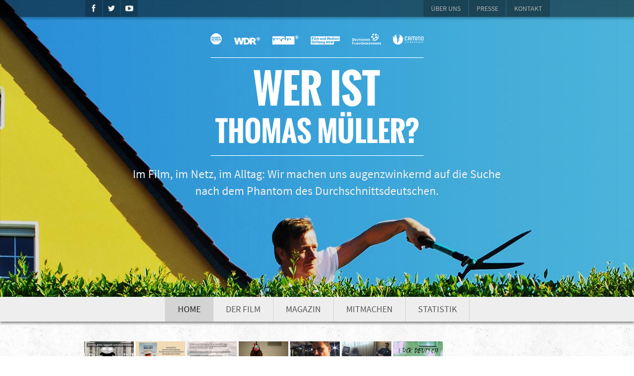

--- FILE ---
content_type: text/html; charset=utf-8
request_url: http://www.wer-ist-thomas-mueller.de/
body_size: 10646
content:
<!DOCTYPE html>
<!--[if lt IE 7]>      <html lang="de" class="no-js lt-ie9 lt-ie8 lt-ie7"> <![endif]-->
<!--[if IE 7]>         <html lang="de" class="no-js lt-ie9 lt-ie8"> <![endif]-->
<!--[if IE 8]>         <html lang="de" class="no-js lt-ie9"> <![endif]-->
<!--[if gt IE 8]><!--> <html lang="de" class="no-js"> <!--<![endif]-->
<head>

<meta charset="utf-8">
<meta http-equiv="X-UA-Compatible" content="IE=edge">
<title>Home - Wer ist Thomas Müller?</title>
<base href="http://www.wer-ist-thomas-mueller.de/">

<meta name="robots" content="index,follow">
<meta name="description" content="">
<meta name="keywords" content="">
<meta name="generator" content="Contao Open Source CMS">
<meta name="viewport" content="width=device-width, initial-scale=1.0, user-scalable=no">

<meta name="msapplication-TileImage" content="metro-tile.png" />
<meta name="msapplication-TileColor" content="#4899e5" />
<meta name="msapplication-starturl" content="http://www.wer-ist-thomas-mueller.de" />

<link rel="apple-touch-icon-precomposed" sizes="152x152" href="apple-touch-icon-152x152-precomposed.png" />
<link rel="apple-touch-icon-precomposed" sizes="120x120" href="apple-touch-icon-120x120-precomposed.png" />
<link rel="apple-touch-icon-precomposed" sizes="76x76" href="apple-touch-icon-76x76-precomposed.png" />
<link rel="apple-touch-icon-precomposed" href="apple-touch-icon-57x57-precomposed.png" />

<link rel="icon" href="favicon.ico" type="image/x-icon">

<link rel="stylesheet" href="assets/css/295a92da4ae8.css">
<script src="assets/js/fc125a289115.js"></script>
<script src="system/modules/galerie/html/external/galleria/galleria-1.3.5.min.js"></script>
<script>
	var _gaq = _gaq || [];
	_gaq.push(['_setAccount', 'UA-11636735-3']);
	_gaq.push(['_gat._anonymizeIp']);
	_gaq.push(['_trackPageview']);
	(function() {
		var ga = document.createElement('script'); ga.type = 'text/javascript'; ga.async = true;
		ga.src = ('https:' == document.location.protocol ? 'https://ssl' : 'http://www') + '.google-analytics.com/ga.js';
		var s = document.getElementsByTagName('script')[0]; s.parentNode.insertBefore(ga, s);
	})();
</script>
<meta property="og:image" content="http://www.wer-ist-thomas-mueller.de/files/content/images/facebook/default.jpg">

<!--[if lt IE 9]>
  <script src="assets/html5shiv/3.7.0/html5shiv.js"></script>
  <script src="https://oss.maxcdn.com/libs/respond.js/1.4.2/respond.min.js"></script>
<![endif]-->

</head>
<body id="top" class="mac chrome webkit ch131 home id-18188108115 computer">


<div id="wrapper">

			<header id="header">
			<div class="inside">
				
<div id="topbar">
<div class="container">
<!-- indexer::stop -->
<nav class="mod_customnav nav_social block">

  
  <a href="#skipNavigation9" class="invisible">Navigation überspringen</a>

  
<ul class="level_1">
            <li><a href="http://www.facebook.com/muellerversum" title="Müllerversum auf Facebook" target="_blank"><i class="fa-fw icon-fa-facebook first"></i><span>Müllerversum auf Facebook</span></a></li>
                <li><a href="http://www.twitter.com/muellerversum" title="Müllerversum auf Twitter" target="_blank"><i class="fa-fw icon-fa-twitter"></i><span>Müllerversum auf Twitter</span></a></li>
                <li><a href="http://www.youtube.com/channel/UCvbg5Nb2Gljlh_CXsIt6EBw" title="Müllerversum auf YouTube" target="_blank"><i class="fa-fw icon-fa-youtube last"></i><span>Müllerversum auf YouTube</span></a></li>
      </ul>

  <a id="skipNavigation9" class="invisible">&nbsp;</a>

</nav>
<!-- indexer::continue -->

<!-- indexer::stop -->
<nav class="mod_customnav nav_top block">

  
  <a href="#skipNavigation33" class="invisible">Navigation überspringen</a>

  
<ul class="level_1">
            <li><a href="ueber-uns.html" title="Über uns" class="first"><i class="first"></i><span>Über uns</span></a></li>
                <li><a href="kino/rubrik/articles/verleih-und-presse.html" title="Presse"><i class=""></i><span>Presse</span></a></li>
                <li><a href="kontakt.html" title="Kontakt" class="last"><i class="last"></i><span>Kontakt</span></a></li>
      </ul>

  <a id="skipNavigation33" class="invisible">&nbsp;</a>

</nav>
<!-- indexer::continue -->

</div>
</div>
<section id="parallax-header" class="section section-center" data-top="background-position: 50% 0px;" data-top-bottom="background-position: 50% 100%;">
<div class="background-overlay"></div>
<div class="container">
<div class="row">
<div class="col-md-10 col-md-offset-1"><!-- indexer::stop -->
<h1><a class="logo" href="http://www.wer-ist-thomas-mueller.de/">Wer ist Thomas Müller?</a></h1>
<!-- indexer::continue -->
<p>Im Film, im Netz, im Alltag: Wir machen uns augenzwinkernd auf die Suche nach dem Phantom des Durchschnittsdeutschen.</p>
</div>
</div>
</div>
</section>
<!-- indexer::stop -->
<nav class="mod_navigation nav_main block">

  
  <a href="#skipNavigation10" class="invisible">Navigation überspringen</a>

  
<ul class="level_1">
            <li><span class="active home first">Home</span></li>
                <li><a href="der-film.html" title="Der Film" class="der-film sibling"><i class="der-film sibling"></i><span>Der Film</span></a></li>
                <li><a href="magazin.html" title="Magazin" class="magazin sibling"><i class="magazin sibling"></i><span>Magazin</span></a></li>
                <li><a href="mitmachen.html" title="Mitmachen" class="mitmachen sibling"><i class="mitmachen sibling"></i><span>Mitmachen</span></a></li>
                <li><a href="statistik.html" title="Statistik" class="statistik sibling last"><i class="statistik sibling last"></i><span>Statistik</span></a></li>
      </ul>

  <a id="skipNavigation10" class="invisible">&nbsp;</a>

</nav>
<!-- indexer::continue -->

<!-- indexer::stop -->
<div class="mod_quicklink nav_main_mobile block">

  
  <form method="post">
    <div class="formbody">
      <input type="hidden" name="FORM_SUBMIT" value="tl_quicklink">
      <input type="hidden" name="REQUEST_TOKEN" value="fc57bdd1145048a7640e427fa2a217e2">
      <select name="target" class="select form-control" onchange="this.form.submit()">
        <option value="">Menü</option>
                  <option value="">Home</option>
                  <option value="der-film.html">Der Film</option>
                  <option value="magazin.html">Magazin</option>
                  <option value="mitmachen.html">Mitmachen</option>
                  <option value="statistik.html">Statistik</option>
                  <option value="ueber-uns.html">Über uns</option>
                  <option value="kino/rubrik/articles/verleih-und-presse.html">Presse</option>
                  <option value="kontakt.html">Kontakt</option>
              </select>
      <noscript><input type="submit" class="submit" value="Los"></noscript>
    </div>
  </form>

</div>
<!-- indexer::continue -->
			</div>
		</header>
	
	
	<div id="container">
		<div id="main">
			<div class="inside">
				
<div class="mod_article first block" id="aktuell">
	
	<section class="section" data-bottom-top="background-position:50% 100%;" data-top-bottom="background-position: 50% 0%;" data-anchor-target="#aktuell">
  
  
	<div class="container">
  
  
  <section class="ce_galerie first block">
    
    
        
            <div id="content-slider-startseite-22">

                <a href="http://https://www.youtube.com/watch?v&#61;e2Iszwtz0tk"><span class="video" data-image="files/content/Slider-Bilder/FL_R_ThomasMueller_Thumb.jpg" src="assets/images/5/FL_R_ThomasMueller_Thumb-9863dff5.jpg" ></span></a><a href="http://https://www.youtube.com/watch?v&#61;8VCCYFecyRM"><span class="video" data-image="files/content/Slider-Bilder/Trailer.jpg" src="assets/images/b/Trailer-1f15c18b.jpg" ></span></a><a href="files/content/Slider-Bilder/satistik_zahlen.jpg"><img src="assets/images/0/satistik_zahlen-31734660.jpg" alt="" data-title="Zahlen bitte" data-link="statistik.html"  data-big="files/content/Slider-Bilder/satistik_zahlen.jpg" /></a>
<a href="files/content/Slider-Bilder/dvd_TV.jpg"><img src="assets/images/1/dvd_TV-96b13bf1.jpg" alt="" data-link="http://www.amazon.de/Wer-ist-Thomas-M%C3%BCller/dp/B00LHP13WG/ref=sr_1_1?ie=UTF8&qid=1412169223&sr=8-1&keywords=wer+ist+thomas+m%C3%BCller"  data-big="files/content/Slider-Bilder/dvd_TV.jpg" /></a>
<a href="files/content/Slider-Bilder/Pressestimmen.jpg"><img src="assets/images/b/Pressestimmen-e37fbdab.jpg" alt="" data-title="Pressestimmen"  data-big="files/content/Slider-Bilder/Pressestimmen.jpg" /></a>
<a href="http://https://www.youtube.com/watch?v&#61;IwHELbYLOuc"><span class="video" data-image="files/content/Slider-Bilder/nrwpremiere.jpg" src="assets/images/9/nrwpremiere-6de8e679.jpg" ></span></a><a href="files/content/Slider-Bilder/slider_schaemen_teaser.jpg"><img src="assets/images/b/slider_schaemen_teaser-c01e4f9b.jpg" alt="" data-link="magazin/articles/muss-man-sich-fuer-deutsche-musik-schaemen.html"  data-big="files/content/Slider-Bilder/slider_schaemen_teaser.jpg" /></a>
<a href="files/content/Slider-Bilder/slider_GMK_teaser.jpg"><img src="assets/images/4/slider_GMK_teaser-9d4f4f74.jpg" alt="" data-title="Caption 2" data-link="magazin/articles/was-ist-typisch-deutsch-guido-maria-kretschmer.html"  data-big="files/content/Slider-Bilder/slider_GMK_teaser.jpg" /></a>
<a href="files/content/Slider-Bilder/unterwegs.jpg"><img src="assets/images/0/unterwegs-7c7a09a0.jpg" alt="" data-title="Länderspiel" data-link="http://www.wer-ist-thomas-mueller.de/magazin/articles/unterwegs-beim-laenderspiel.html"  data-big="files/content/Slider-Bilder/unterwegs.jpg" /></a>
<a href="files/content/Slider-Bilder/slider_sprache_teaser.jpg"><img src="assets/images/b/slider_sprache_teaser-bb59218b.jpg" alt="" data-title="Caption 2" data-link="magazin/articles/warum-die-sprache-nicht-den-bach-runtergeht.html"  data-big="files/content/Slider-Bilder/slider_sprache_teaser.jpg" /></a>

            </div>

        </section>

<script>
// Load JS file theme
Galleria.loadTheme('files/galleria/themes/twelve/galleria.twelve.min.js');


// Initialize Galleria
Galleria.run('#content-slider-startseite-22' , {
	width: 'auto',
	height: 0.5625,
	transition: 'fade',
	initialTransition: 'fade',
	clicknext: false,
	showImagenav: true,
	showCounter: false,
	lightbox: false,
	imageCrop: true,
	imageMargin: 0,
	imagePan: false,
	autoplay: 3000,
	carousel: false,
	carouselSpeed: 200,
	carouselSteps: 'auto',
	pauseOnInteraction: true,
	show: 0,
	showInfo: false,
	thumbnails: true,
	thumbCrop: true,
	thumbMargin: 0,
	thumbQuality: true,
	easing: 'galleria',
	transitionSpeed: 500,
	popupLinks: false,
	preload: 2,
	debug: false,
	queue: true,
	imagePosition: 'center',
	maxScaleRatio: 0,
	swipe: true,
	fullscreenDoubleTap: false,
	layerFollow: true,
	imageTimeout: 30000,
	fullscreenCrop: 'landscape',
	fullscreenTransition: 'undefined',
	touchTransition: 'slide',
	keepSource: false,
	trueFullscreen: false,
	responsive: true,
	wait: 5000,
	idleMode: false,
	idleTime: 3000,
	idleSpeed: 200,
	thumbDisplayOrder: true,
	maxVideoSize: 'undefined',
	videoPoster: true,
	thumbPosition: 'center'	
	,	_showFullscreen: false,
	_locale: {
		show_thumbnails: "Vorschaubilder einblenden",
		hide_thumbnails: "Vorschaubilder ausblenden",
		play: "Slideshow starten",
		pause: "Slideshow anhalten",
		enter_fullscreen: "Fullscreen",
		exit_fullscreen: "Fullscreen beenden",
		popout_image: "Bild vergrößern",
		showing_image: "Bild %s von %s"
	}		
		
		
		
	});
</script>


<!-- Spaltenset Start //-->
<section class="ce_colsetStart row colcount_2 boostrap_customizable col-2">
	<!-- first Column //-->
	<div class="col col-xs-12 col-sm-6 col-md-6 col_1">
					
<div class="ce_image block">

  
  <figure class="image_container">

          <a href="http://www.daserste.de/information/reportage-dokumentation/dokus/sendung/wer-ist-thomas-mueller-100.html">
    
    <img src="files/content/Slider-Bilder/Livechat%20Christian%20Heynen%20Textzug.jpg" width="960" height="400" alt="">

          </a>
    
    
  </figure>

</div>
			</div>
	<!-- second Column //-->
	<div class="ce_colsetPart col col-xs-12 col-sm-6 col-md-6 col_2 last">
				
<div class="ce_image block">

  
  <figure class="image_container">

          <a href="mitmachen/mueller-test.html" target="_blank">
    
    <img src="files/content/Bilder%20Interviews%20DUMMIES/Banner480_test.jpg" width="480" height="200" alt="Jetzt bei Facebook folgen!">

          </a>
    
    
  </figure>

</div>
			</div>
</section>
<!-- Spaltenset End //-->
<div class="ce_divider"><hr></div>
<!-- Spaltenset Start //-->
<section class="ce_colsetStart row colcount_4 boostrap_customizable col-4">
	<!-- first Column //-->
	<div class="col col-xs-12 col-sm-6 col-md-3 col_1">
					<div class="ce_dma_eg_2 fixed ce_content_teaser block">

  
    <a href="kino/rubrik/articles/christians-film.html">
<div class="ce_image block">

  
  <figure class="image_container">

    
    <img src="files/content/Bilder%20Kino/teaserbild_directorsstatement.jpg" width="940" height="528" alt="">

    
    
  </figure>

</div>
</a>
  <h4><a href="kino/rubrik/articles/christians-film.html">Christian über seinen Film</a></h4>
  <p>Warum ausgerechnet Thomas Müller? Und wie war die Arbeit am Film? Der Regisseur Christian Heynen erzählt von seiner Reise.</p>	
  <p class="more"><a title="Den Artikel lesen: Christian &uuml;ber seinen Film" href="kino/rubrik/articles/christians-film.html">Weiterlesen</a></p>
  

</div>

			</div>
	<!-- second Column //-->
	<div class="ce_colsetPart col col-xs-12 col-sm-6 col-md-3 col_2">
				<div class="ce_dma_eg_2 fixed ce_content_teaser block">

  
    <a href="magazin/articles/so-wird-man-offiziell-deutsch.html">
<div class="ce_image block">

  
  <figure class="image_container">

    
    <img src="files/content/Bilder%20Interviews%20DUMMIES/EBT_voll.jpg" width="940" height="528" alt="">

    
    
  </figure>

</div>
</a>
  <h4><a href="magazin/articles/so-wird-man-offiziell-deutsch.html">So wird man offiziell deutsch</a></h4>
  <p>Mit fünfzehn richtigen Antworten kann man Millionär werden. Und mit siebzehn Deutscher. Schaffst Du den Einbürgerungstest?</p>	
  <p class="more"><a title="Den Artikel lesen: So wird man offiziell deutsch" href="magazin/articles/so-wird-man-offiziell-deutsch.html">Weiterlesen</a></p>
  

</div>

			</div>
	<!-- third Column //-->
	<div class="ce_colsetPart col col-xs-12 col-sm-6 col-md-3 col_3">
				<div class="ce_dma_eg_2 fixed ce_content_teaser block">

  
    <a href="mitmachen/rubrik/articles/thomas-mueller-galerie.html">
<div class="ce_image block">

  
  <figure class="image_container">

    
    <img src="files/content/Bilder%20Kino/teaserbild_synopse.jpg" width="940" height="528" alt="">

    
    
  </figure>

</div>
</a>
  <h4><a href="mitmachen/rubrik/articles/thomas-mueller-galerie.html">Name mit vielen Gesichtern: Thomas Müller-Galerie</a></h4>
  <p>So viele Thomas Müller! Schau sie Dir an. Du bist selber einer? Dann verewige Dich in unserer Galerie.</p>	
  <p class="more"><a title="Den Artikel lesen: Name mit vielen Gesichtern: Thomas M&uuml;ller-Galerie" href="mitmachen/rubrik/articles/thomas-mueller-galerie.html">Weiterlesen</a></p>
  

</div>

			</div>
	<!-- fourth Column //-->
	<div class="ce_colsetPart col col-xs-12 col-sm-6 col-md-3 col_4 last">
				<div class="ce_dma_eg_2 fixed ce_content_teaser block">

  
    <a href="magazin/articles/frass-oder-feinkost-essen-beim-filmdreh.html">
<div class="ce_image block">

  
  <figure class="image_container">

    
    <img src="files/content/Bilderstrecken/Essen%20Dreh/001_Essen.jpg" width="940" height="528" alt="">

    
    
  </figure>

</div>
</a>
  <h4><a href="magazin/articles/frass-oder-feinkost-essen-beim-filmdreh.html">Fraß oder Feinkost? - Essen beim Filmdreh</a></h4>
  <p>Wer durch Deutschland reist, bekommt viel aufgetischt. Ein nicht allzu fröhliches Reiseprotokoll in Bildern.</p>	
  <p class="more"><a title="Den Artikel lesen: Fra&szlig; oder Feinkost? - Essen beim Filmdreh" href="magazin/articles/frass-oder-feinkost-essen-beim-filmdreh.html">Weiterlesen</a></p>
  

</div>

			</div>
</section>
<!-- Spaltenset End //-->

<!-- Spaltenset Start //-->
<section class="ce_colsetStart row colcount_4 boostrap_customizable col-4">
	<!-- first Column //-->
	<div class="col col-xs-12 col-sm-6 col-md-3 col_1">
					<div class="ce_dma_eg_2 fixed ce_content_teaser block">

  
    <a href="magazin/articles/deutsche-kueche-heidschnuckenbraten-39.html">
<div class="ce_image block">

  
  <figure class="image_container">

    
    <img src="files/content/Bilderstrecken/Essen%20Spezialitaeten/Rezept_Heidschnuckenbraten.jpg" width="940" height="528" alt="">

    
    
  </figure>

</div>
</a>
  <h4><a href="magazin/articles/deutsche-kueche-heidschnuckenbraten-39.html">Kochen im Netz - Wie schmeckt Deutschland?</a></h4>
  <p>Wonach schmecken die deutschen Regionen? Und wie bereitet man das zu? Wir haben uns in Foodblogs umgeschaut.</p>	
  <p class="more"><a title="Den Artikel lesen: Kochen im Netz - Wie schmeckt Deutschland?" href="magazin/articles/deutsche-kueche-heidschnuckenbraten-39.html">Weiterlesen</a></p>
  

</div>

			</div>
	<!-- second Column //-->
	<div class="ce_colsetPart col col-xs-12 col-sm-6 col-md-3 col_2">
				<div class="ce_dma_eg_2 fixed ce_content_teaser block">

  
    <a href="statistik/rubrik/articles/zahlen-bitte.html">
<div class="ce_image block">

  
  <figure class="image_container">

    
    <img src="files/content/Bilder%20Statistik/Statistik-Teaser.jpg" width="940" height="528" alt="">

    
    
  </figure>

</div>
</a>
  <h4><a href="statistik/rubrik/articles/zahlen-bitte.html">Wie viel Prozent der Deutschen...?</a></h4>
  <p>Zahlen bitte. Das Leben in Deutschland in Statistiken. Klick dich durch spannende Fakten und gleich dich ab.</p>	
  <p class="more"><a title="Den Artikel lesen: Wie viel Prozent der Deutschen...?" href="statistik/rubrik/articles/zahlen-bitte.html">Weiterlesen</a></p>
  

</div>

			</div>
	<!-- third Column //-->
	<div class="ce_colsetPart col col-xs-12 col-sm-6 col-md-3 col_3">
				<div class="ce_dma_eg_2 fixed ce_content_teaser block">

  
    <a href="statistik/rubrik/articles/jan-mueller-oder-was-ist-mit-der-jugend-los.html">
<div class="ce_image block">

  
  <figure class="image_container">

    
    <img src="files/content/Bilder%20Interviews%20DUMMIES/DUMMY%20Jugend%20Teaser.jpg" width="940" height="528" alt="">

    
    
  </figure>

</div>
</a>
  <h4><a href="statistik/rubrik/articles/jan-mueller-oder-was-ist-mit-der-jugend-los.html">Jan Müller, oder: Was ist mit der Jugend los?</a></h4>
  <p>Das typisch deutsche Jugendzimmer der Werbeagentur Jung von Matt gibt Einblick in die deutsche Jugendseele.</p>	
  <p class="more"><a title="Den Artikel lesen: Jan M&uuml;ller, oder: Was ist mit der Jugend los?" href="statistik/rubrik/articles/jan-mueller-oder-was-ist-mit-der-jugend-los.html">Weiterlesen</a></p>
  

</div>

			</div>
	<!-- fourth Column //-->
	<div class="ce_colsetPart col col-xs-12 col-sm-6 col-md-3 col_4 last">
				<div class="ce_dma_eg_2 fixed ce_content_teaser block">

  
    <a href="magazin/articles/musik-in-listen-ach-sooo-heisst-das.html">
<div class="ce_image block">

  
  <figure class="image_container">

    
    <img src="files/content/Bilder%20Interviews%20DUMMIES/liste_achso_teaser.jpg" width="940" height="528" alt="">

    
    
  </figure>

</div>
</a>
  <h4><a href="magazin/articles/musik-in-listen-ach-sooo-heisst-das.html">Musik in Listen - Die Songs der Deutschen</a></h4>
  <p>Deutsche Songs zu den Themen, die alle beschäftigen - in übersichtlichen Listen zum Hören und Diskutieren.</p>	
  <p class="more"><a title="Den Artikel lesen: Musik in Listen - Die Songs der Deutschen" href="magazin/articles/musik-in-listen-ach-sooo-heisst-das.html">Weiterlesen</a></p>
  

</div>

			</div>
</section>
<!-- Spaltenset End //-->

	</div>
  </section>

</div>

<div class="mod_article section-parallax section-center block" id="parallax-home-1">
	
	<section class="section" data-bottom-top="background-position:50% 100%;" data-top-bottom="background-position: 50% 0%;" data-anchor-target="#parallax-home-1">
  
    <div class="background-overlay"></div>
  
	<div class="container">
  
  
  
<div class="ce_text first last block">

  
      <p><strong><em><span style="font-size: 20px;">Deutsche verbringen täglich 221 Minuten vor dem Fernseher.</span></em></strong></p>
<p><strong><em><span style="font-size: 20px;">Insgesamt schaut ein Deutscher in seinem Leben 5 Jahre fern.</span></em></strong></p>
<p><strong><em><span style="font-size: 20px;">"Wer ist Thomas Müller?" läuft am 23. Juni 2015 um 22:45 Uhr im Ersten.</span></em></strong></p>  
  
  
</div>

	</div>
  </section>

</div>

<div class="mod_article section-dark block" id="teaser-der-film">
	
	<section class="section" data-bottom-top="background-position:50% 100%;" data-top-bottom="background-position: 50% 0%;" data-anchor-target="#teaser-der-film">
  
  
	<div class="container">
  
  
  
<h2 class="ce_headline section-title first">
  <span>Der Film</span>
</h2>
<div class="ce_article_list block">


	
	  <section class="row colcount_4 boostrap_customizable col-4">
    
    <div class="col-xs-12 col-sm-6 col col-md-3 col_1">
      <div class="ce_content_teaser fixed block">
				
				
          <div>

						
						            
														<a href="kino/rubrik/articles/worum-gehts.html">
                            <figure class="image_container">
                            <img src="files/content/Bilder%20Kino/teaserbild_synopse.jpg" width="940" height="528" alt="" title="Worum geht's?">
                                          </figure>
            
														</a>
                          
            

						              <h4><a href="kino/rubrik/articles/worum-gehts.html">Worum geht's?</a></h4>
            
						<p>Auf der Suche nach dem Wesen des „Durchschnittsdeutschen“ heißen (fast) alle Interview- partner Thomas Müller.</p>
                        <p class="more"><a title="Den Artikel lesen: Worum geht's?" href="kino/rubrik/articles/worum-gehts.html">Weiterlesen</a></p>
						  
					
          </div>
          

				  
      </div>
    </div>
  
    
	
	  
    <div class="col-xs-12 col-sm-6 col col-md-3 col_2">
      <div class="ce_content_teaser fixed block">
				
				
          <div>

						
						            
														<a href="kino/rubrik/articles/christians-film.html">
                            <figure class="image_container">
                            <img src="files/content/Bilder%20Kino/teaserbild_directorsstatement.jpg" width="940" height="528" alt="" title="Christians Film">
                                          </figure>
            
														</a>
                          
            

						              <h4><a href="kino/rubrik/articles/christians-film.html">Christians Film</a></h4>
            
						<p>Warum ausgerechnet Thomas Müller? Und wie war die Arbeit am Film. Regisseur Christian Heynen erzählt.</p>
                        <p class="more"><a title="Den Artikel lesen: Christians Film" href="kino/rubrik/articles/christians-film.html">Weiterlesen</a></p>
						  
					
          </div>
          

				  
      </div>
    </div>
  
    
	
	  
    <div class="col-xs-12 col-sm-6 col col-md-3 col_3">
      <div class="ce_content_teaser fixed block">
				
				
          <div>

						
						            
														<a href="kino/rubrik/articles/protagonisten.html">
                            <figure class="image_container">
                            <img src="files/content/Bilderstrecken/Film-Protagonisten/Unbenannt-4.jpg" width="940" height="528" alt="" title="Protagonisten">
                                          </figure>
            
														</a>
                          
            

						              <h4><a href="kino/rubrik/articles/protagonisten.html">Protagonisten</a></h4>
            
						<p>Sind sie der deutsche Durchschnitt? Diese Thomas Müller hat Christian Heynen alle besucht.</p>
                        <p class="more"><a title="Den Artikel lesen: Protagonisten" href="kino/rubrik/articles/protagonisten.html">Weiterlesen</a></p>
						  
					
          </div>
          

				  
      </div>
    </div>
  
    
	
	  
    <div class="col-xs-12 col-sm-6 col col-md-3 col_4">
      <div class="ce_content_teaser fixed block">
				
				
          <div>

						
						            
														<a href="kino/rubrik/articles/crew.html">
                            <figure class="image_container">
                            <img src="files/content/Bilder%20Kino/CREW%20Teaser.jpg" width="940" height="528" alt="" title="Crew">
                                          </figure>
            
														</a>
                          
            

						              <h4><a href="kino/rubrik/articles/crew.html">Crew</a></h4>
            
						<p>Film, Netz, Social Media und noch viel mehr: Wer hat alles mitgemüllert? Alle Mitwirkenden im Überblick.</p>
                        <p class="more"><a title="Den Artikel lesen: Crew" href="kino/rubrik/articles/crew.html">Weiterlesen</a></p>
						  
					
          </div>
          

				  
      </div>
    </div>
  
    </section>
    
	
</div>

<!-- Spaltenset Start //-->
<section class="ce_colsetStart text-center row colcount_1 boostrap_customizable col-1">
	<!-- first Column //-->
	<div class="col col-xs-12 col-sm-8 col-sm-push-2 col-md-6 col-md-push-3 col_1 last">
					
<div class="ce_hyperlink btn btn-primary text-center block">

  
      <a href="der-film.html" class="hyperlink_txt" title="Alle Beiträge anzeigen" rel="">
      Alle Beiträge anzeigen    </a>
  
</div>
			</div>
</section>
<!-- Spaltenset End //-->

	</div>
  </section>

</div>

<div class="mod_article section-parallax section-center block" id="parallax-home-3">
	
	<section class="section" data-bottom-top="background-position:50% 100%;" data-top-bottom="background-position: 50% 0%;" data-anchor-target="#parallax-home-3">
  
    <div class="background-overlay"></div>
  
	<div class="container">
  
  
  
<div class="ce_text first last block">

  
      <p><strong><em><span style="font-size: 20px;">Fernsehen ist die liebste Freizeitbeschäftigung der Deutschen.</span></em></strong></p>
<p><strong><em><span style="font-size: 20px;">Das Internet liegt auf dem 16. Platz, noch hinter Kaffee trinken/Kuchen essen, Faulenzen.</span></em></strong></p>
<p><strong><em><span style="font-size: 20px;">Im weltweiten Vergleich klicken die Deutschen am häufigsten auf Pornoseiten.</span></em></strong></p>  
  
  
</div>

	</div>
  </section>

</div>

<div class="mod_article block" id="teaser-magazin">
	
	<section class="section" data-bottom-top="background-position:50% 100%;" data-top-bottom="background-position: 50% 0%;" data-anchor-target="#teaser-magazin">
  
  
	<div class="container">
  
  
  
<h2 class="ce_headline section-title first">
  <span>Magazin</span>
</h2>

<!-- indexer::stop -->
<div class="mod_newslist block">

  
	
	  <section class="row colcount_4 boostrap_customizable col-4">
    
    <div class="col-xs-12 col-sm-6 col-md-3 col col_1">
      <div class="block">
				
<div class="layout_latest ce_content_teaser fixed block first even">


<a href="magazin/articles/musik-in-listen-deutsche-orte.html" title="">
<figure class="image_container">
<img src="files/content/Bilder%20Interviews%20DUMMIES/koeln_teaser.jpg" width="940" height="528" alt="" />
</figure>
</a>

<h4><a href="magazin/articles/musik-in-listen-deutsche-orte.html" title="Den Artikel lesen: Musik in Listen: Deutsche Orte">Musik in Listen: Deutsche Orte</a></h4>

<p class="teaser">Verpackt man Heimatliebe und nostalgische Gefühle in Musik, dann wird nicht selten eine Hymne daraus. Unsere Top 10.</p>
<p class="more"><a href="magazin/articles/musik-in-listen-deutsche-orte.html" title="Den Artikel lesen: Musik in Listen: Deutsche Orte">Weiterlesen <span class="invisible">Musik in Listen: Deutsche Orte</span></a></p>

</div>      </div>
    </div>
  
    
	
	  
    <div class="col-xs-12 col-sm-6 col-md-3 col col_2">
      <div class="block">
				
<div class="layout_latest ce_content_teaser fixed block odd">


<a href="magazin/articles/unterwegs-beim-laenderspiel.html" title="">
<figure class="image_container">
<img src="files/content/Bilder%20Interviews%20DUMMIES/TMFB_940.jpg" width="940" height="528" alt="" />
</figure>
</a>

<h4><a href="magazin/articles/unterwegs-beim-laenderspiel.html" title="Den Artikel lesen: Unterwegs beim Länderspiel">Unterwegs beim Länderspiel</a></h4>

<p class="teaser">Wenn Christian von seinem Film erzählt, heißt es es oft: Ist denn DER Thomas Müller auch dabei? Ja. Ist er.</p>
<p class="more"><a href="magazin/articles/unterwegs-beim-laenderspiel.html" title="Den Artikel lesen: Unterwegs beim Länderspiel">Weiterlesen <span class="invisible">Unterwegs beim Länderspiel</span></a></p>

</div>      </div>
    </div>
  
    
	
	  
    <div class="col-xs-12 col-sm-6 col-md-3 col col_3">
      <div class="block">
				
<div class="layout_latest ce_content_teaser fixed block even">


<a href="magazin/articles/deutsche-kueche-leber-berliner-art.html" title="">
<figure class="image_container">
<img src="files/content/Bilderstrecken/Essen%20Spezialitaeten/Rezept_LeberBerlin.jpg" width="940" height="528" alt="" />
</figure>
</a>

<h4><a href="magazin/articles/deutsche-kueche-leber-berliner-art.html" title="Den Artikel lesen: Deutsche Küche: Leber Berliner Art">Deutsche Küche: Leber Berliner Art</a></h4>

<p class="teaser">Innereien sind nicht jedermanns Sache. Aber wer sie mag, der bekommt in der Hauptstadt was Gutes geboten.</p>
<p class="more"><a href="magazin/articles/deutsche-kueche-leber-berliner-art.html" title="Den Artikel lesen: Deutsche Küche: Leber Berliner Art">Weiterlesen <span class="invisible">Deutsche Küche: Leber Berliner Art</span></a></p>

</div>      </div>
    </div>
  
    
	
	  
    <div class="col-xs-12 col-sm-6 col-md-3 col col_4">
      <div class="block">
				
<div class="layout_latest ce_content_teaser fixed block last odd">


<a href="magazin/articles/was-ist-typisch-deutsch-guido-maria-kretschmer.html" title="">
<figure class="image_container">
<img src="files/content/Bilder%20Interviews%20DUMMIES/guido_kretschmer.jpg" width="940" height="528" alt="" />
</figure>
</a>

<h4><a href="magazin/articles/was-ist-typisch-deutsch-guido-maria-kretschmer.html" title="Den Artikel lesen: Was ist typisch deutsch, Guido Maria Kretschmer?">Was ist typisch deutsch, Guido Maria Kretschmer?</a></h4>

<p class="teaser">Er weiß, was Deutschland trägt. Wir haben ihn gefragt. Mode-Designer und TV-Star Guido Kretschmer im schnellen O-Ton.</p>
<p class="more"><a href="magazin/articles/was-ist-typisch-deutsch-guido-maria-kretschmer.html" title="Den Artikel lesen: Was ist typisch deutsch, Guido Maria Kretschmer?">Weiterlesen <span class="invisible">Was ist typisch deutsch, Guido Maria Kretschmer?</span></a></p>

</div>      </div>
    </div>
  
    </section>
    
	
  
</div>
<!-- indexer::continue -->

<!-- Spaltenset Start //-->
<section class="ce_colsetStart text-center row colcount_1 boostrap_customizable col-1">
	<!-- first Column //-->
	<div class="col col-xs-12 col-sm-8 col-sm-push-2 col-md-6 col-md-push-3 col_1 last">
					
<div class="ce_hyperlink btn btn-primary text-center block">

  
      <a href="magazin.html" class="hyperlink_txt" title="Alle Beiträge anzeigen" rel="">
      Alle Beiträge anzeigen    </a>
  
</div>
			</div>
</section>
<!-- Spaltenset End //-->

	</div>
  </section>

</div>

<div class="mod_article section-parallax section-center block" id="parallax-home-2">
	
	<section class="section" data-bottom-top="background-position:50% 100%;" data-top-bottom="background-position: 50% 0%;" data-anchor-target="#parallax-home-2">
  
    <div class="background-overlay"></div>
  
	<div class="container">
  
  
  
<div class="ce_text first last block">

  
      <p><strong><em><span style="font-size: 20px;">79% der Deutschen lehnen Schönheitsoperationen ab.</span></em></strong></p>
<p><strong><em><span style="font-size: 20px;">Jedes Jahr lassen sich 20.000 Frauen die Brüste vergrößern.</span></em></strong></p>
<p><strong><em><span style="font-size: 20px;">Und 715 Männer sich die Brüste verkleinern.</span></em></strong></p>  
  
  
</div>

	</div>
  </section>

</div>

<div class="mod_article section-dark block" id="teaser-mitmachen">
	
	<section class="section" data-bottom-top="background-position:50% 100%;" data-top-bottom="background-position: 50% 0%;" data-anchor-target="#teaser-mitmachen">
  
  
	<div class="container">
  
  
  
<h2 class="ce_headline section-title first">
  <span>Mitmachen</span>
</h2>

<!-- Spaltenset Start //-->
<section class="ce_colsetStart row colcount_3 boostrap_customizable col-3">
	<!-- first Column //-->
	<div class="col col-xs-12 col-sm-4 col-md-4 col_1">
					<div class="ce_dma_eg_2 ce_content_teaser block">

  
    <a href="mitmachen/rubrik/articles/der-mueller-test-bist-du-typisch-deutsch.html">
<div class="ce_image block">

  
  <figure class="image_container">

    
    <img src="files/content/Bilder%20Interviews%20DUMMIES/muellermeter.jpg" width="940" height="528" alt="">

    
    
  </figure>

</div>
</a>
  <h4><a href="mitmachen/rubrik/articles/der-mueller-test-bist-du-typisch-deutsch.html">Mach den Müller-Test: Bist Du typisch deutsch?</a></h4>
  <p>Bist Du Thomas Müller? Jetzt testen, herausfinden und das Ergbnis teilen.</p>	
  <p class="more"><a title="Den Artikel lesen: Mach den M&uuml;ller-Test: Bist Du typisch deutsch?" href="mitmachen/rubrik/articles/der-mueller-test-bist-du-typisch-deutsch.html">Weiterlesen</a></p>
  

</div>

			</div>
	<!-- second Column //-->
	<div class="ce_colsetPart col col-xs-12 col-sm-4 col-md-4 col_2">
				<div class="ce_dma_eg_2 ce_content_teaser block">

  
    <a href="mitmachen/rubrik/articles/schick-uns-dein-video-wie-fuehlt-sich-deutschland-an.html">
<div class="ce_image block">

  
  <figure class="image_container">

    
    <img src="files/content/Bilder%20Interviews%20DUMMIES/transmedial.jpg" width="940" height="528" alt="">

    
    
  </figure>

</div>
</a>
  <h4><a href="mitmachen/rubrik/articles/schick-uns-dein-video-wie-fuehlt-sich-deutschland-an.html">Schick uns Dein Video: Wie fühlt sich Deutschland an?</a></h4>
  <p>Was ist für Dich typisch deutsch? Verrat es uns in einem kurzen Video und schau Dir an, was andere sagen.</p>	
  <p class="more"><a title="Den Artikel lesen: Schick uns Dein Video: Wie f&uuml;hlt sich Deutschland an?" href="mitmachen/rubrik/articles/schick-uns-dein-video-wie-fuehlt-sich-deutschland-an.html">Weiterlesen</a></p>
  

</div>

			</div>
	<!-- third Column //-->
	<div class="ce_colsetPart col col-xs-12 col-sm-4 col-md-4 col_3 last">
				<div class="ce_dma_eg_2 ce_content_teaser block">

  
    <a href="mitmachen/rubrik/articles/thomas-mueller-galerie.html">
<div class="ce_image block">

  
  <figure class="image_container">

    
    <img src="files/content/Bilder%20Kino/teaserbild_synopse.jpg" width="940" height="528" alt="">

    
    
  </figure>

</div>
</a>
  <h4><a href="mitmachen/rubrik/articles/thomas-mueller-galerie.html">Name mit vielen Gesichtern: Thomas Müller-Galerie</a></h4>
  <p>So viele Thomas Müller! Schau sie Dir an. Du bist selber einer? Dann verewige Dich in unserer Galerie.</p>	
  <p class="more"><a title="Den Artikel lesen: Name mit vielen Gesichtern: Thomas M&uuml;ller-Galerie" href="mitmachen/rubrik/articles/thomas-mueller-galerie.html">Weiterlesen</a></p>
  

</div>

			</div>
</section>
<!-- Spaltenset End //-->

<!-- Spaltenset Start //-->
<section class="ce_colsetStart text-center row colcount_1 boostrap_customizable col-1">
	<!-- first Column //-->
	<div class="col col-xs-12 col-sm-8 col-sm-push-2 col-md-6 col-md-push-3 col_1 last">
					
<div class="ce_hyperlink btn btn-primary text-center block">

  
      <a href="mitmachen.html" class="hyperlink_txt" title="Alle Beiträge anzeigen" rel="">
      Alle Beiträge anzeigen    </a>
  
</div>
			</div>
</section>
<!-- Spaltenset End //-->

	</div>
  </section>

</div>

<div class="mod_article section-parallax section-center block" id="parallax-home-4">
	
	<section class="section" data-bottom-top="background-position:50% 100%;" data-top-bottom="background-position: 50% 0%;" data-anchor-target="#parallax-home-4">
  
    <div class="background-overlay"></div>
  
	<div class="container">
  
  
  
<div class="ce_text first last block">

  
      <p><strong><em><span style="font-size: 20px;">Wer von Kissing in Bayern nach Fucking in Österreich will, braucht mehr als zwei Stunden.</span></em></strong></p>
<p><strong><em><span style="font-size: 20px;">Zwischen beiden Orten liegen 196 Kilometer.</span></em></strong></p>
<p><strong><em><span style="font-size: 20px;">Wer einen Umweg über Petting und Blasen nimmt, ist mehr als 5 Stunden unterwegs.</span></em></strong></p>  
  
  
</div>

	</div>
  </section>

</div>

<div class="mod_article last block" id="teaser-statistik">
	
	<section class="section" data-bottom-top="background-position:50% 100%;" data-top-bottom="background-position: 50% 0%;" data-anchor-target="#teaser-statistik">
  
  
	<div class="container">
  
  
  
<h2 class="ce_headline section-title first">
  <span>Statistik</span>
</h2>
<div class="ce_article_list block">


	
	  <section class="row colcount_4 boostrap_customizable col-4">
    
    <div class="col-xs-12 col-sm-6 col col-md-3 col_1">
      <div class="ce_content_teaser fixed block">
				
				
          <div>

						
						            
														<a href="statistik/rubrik/articles/wer-macht-denn-sowas-kleine-einfuehrung-in-die-statistik.html">
                            <figure class="image_container">
                            <img src="files/content/Bilder%20Interviews%20DUMMIES/Statistikfuehrer_TEASER.jpg" width="940" height="528" alt="" title="Wer macht denn sowas? Kleine Einführung in die Statistik">
                                          </figure>
            
														</a>
                          
            

						              <h4><a href="statistik/rubrik/articles/wer-macht-denn-sowas-kleine-einfuehrung-in-die-statistik.html">Wer macht denn sowas? Kleine Einführung in die Statistik</a></h4>
            
						<p>Statistik schön und gut. Aber was genau ist das eigentlich? Und wer bitteschön macht sowas?</p>
                        <p class="more"><a title="Den Artikel lesen: Wer macht denn sowas? Kleine Einf&uuml;hrung in die Statistik" href="statistik/rubrik/articles/wer-macht-denn-sowas-kleine-einfuehrung-in-die-statistik.html">Weiterlesen</a></p>
						  
					
          </div>
          

				  
      </div>
    </div>
  
    
	
	  
    <div class="col-xs-12 col-sm-6 col col-md-3 col_2">
      <div class="ce_content_teaser fixed block">
				
				
          <div>

						
						            
														<a href="statistik/rubrik/articles/jan-mueller-oder-was-ist-mit-der-jugend-los.html">
                            <figure class="image_container">
                            <img src="files/content/Bilder%20Interviews%20DUMMIES/DUMMY%20Jugend%20Teaser.jpg" width="940" height="528" alt="" title="Jan Müller, oder: Was ist mit der Jugend los?">
                                          </figure>
            
														</a>
                          
            

						              <h4><a href="statistik/rubrik/articles/jan-mueller-oder-was-ist-mit-der-jugend-los.html">Jan Müller, oder: Was ist mit der Jugend los?</a></h4>
            
						<p>Das typisch deutsche Jugendzimmer der Werbeagentur Jung von Matt gibt Einblick in die deutsche Jugendseele.</p>
                        <p class="more"><a title="Den Artikel lesen: Jan M&uuml;ller, oder: Was ist mit der Jugend los?" href="statistik/rubrik/articles/jan-mueller-oder-was-ist-mit-der-jugend-los.html">Weiterlesen</a></p>
						  
					
          </div>
          

				  
      </div>
    </div>
  
    
	
	  
    <div class="col-xs-12 col-sm-6 col col-md-3 col_3">
      <div class="ce_content_teaser fixed block">
				
				
          <div>

						
						            
														<a href="statistik/rubrik/articles/wofuer-die-werbung-den-durchschnitt-braucht.html">
                            <figure class="image_container">
                            <img src="files/content/Bilder%20Statistik/Teaser_Werber.jpg" width="940" height="528" alt="" title="Wofür die Werbung den Durchschnitt braucht">
                                          </figure>
            
														</a>
                          
            

						              <h4><a href="statistik/rubrik/articles/wofuer-die-werbung-den-durchschnitt-braucht.html">Wofür die Werbung den Durchschnitt braucht</a></h4>
            
						<p>Braucht die Werbung den Durchschnitt? Und wie erreicht sie ihn? Oliver Blecken erklärt es im Interview.</p>
                        <p class="more"><a title="Den Artikel lesen: Wof&uuml;r die Werbung den Durchschnitt braucht" href="statistik/rubrik/articles/wofuer-die-werbung-den-durchschnitt-braucht.html">Weiterlesen</a></p>
						  
					
          </div>
          

				  
      </div>
    </div>
  
    
	
	  
    <div class="col-xs-12 col-sm-6 col col-md-3 col_4">
      <div class="ce_content_teaser fixed block">
				
				
          <div>

						
						            
														<a href="statistik/rubrik/articles/zahlen-bitte.html">
                            <figure class="image_container">
                            <img src="files/content/Bilderstrecken/Statistik-Karten/Statistik-Teaser.jpg" width="940" height="528" alt="" title="Zahlen, bitte!">
                                          </figure>
            
														</a>
                          
            

						              <h4><a href="statistik/rubrik/articles/zahlen-bitte.html">Zahlen, bitte!</a></h4>
            
						<p>Zahlen bitte. Das Leben in Deutschland in Statistiken. Klick dich durch spannende Fakten und gleich dich ab.</p>
                        <p class="more"><a title="Den Artikel lesen: Zahlen, bitte!" href="statistik/rubrik/articles/zahlen-bitte.html">Weiterlesen</a></p>
						  
					
          </div>
          

				  
      </div>
    </div>
  
    </section>
    
	
</div>

<!-- Spaltenset Start //-->
<section class="ce_colsetStart text-center row colcount_1 boostrap_customizable col-1">
	<!-- first Column //-->
	<div class="col col-xs-12 col-sm-8 col-sm-push-2 col-md-6 col-md-push-3 col_1 last">
					
<div class="ce_hyperlink btn btn-primary text-center block">

  
      <a href="statistik.html" class="hyperlink_txt" title="Alle Beiträge anzeigen" rel="">
      Alle Beiträge anzeigen    </a>
  
</div>
			</div>
</section>
<!-- Spaltenset End //-->

	</div>
  </section>

</div>
			</div>
					</div>

		
			</div>

	
			<footer id="footer">
			<div class="inside">
				
<section class="section section-center section-dark">
<div class="container">
<div style="border-top:1px solid #555;">
<!-- Spaltenset Start //-->
<section class="ce_colsetStart first row colcount_6 boostrap_customizable col-6" style="margin-bottom:30px;">
	<!-- first Column //-->
	<div class="col col-xs-6 col-sm-4 col-md-2 col_1">
					
<div class="ce_image block">

  
  <figure class="image_container">

          <a href="http://www.augenschein-filmproduktion.de/" target="_blank">
    
    <img src="files/content/images/logos/logo_augenschein_grey.png" width="165" height="90" alt="augenschein Filmproduktion">

          </a>
    
    
  </figure>

</div>
			</div>
	<!-- second Column //-->
	<div class="ce_colsetPart col col-xs-6 col-sm-4 col-md-2 col_2">
				
<div class="ce_image block">

  
  <figure class="image_container">

          <a href="http://www.wdr.de/" target="_blank">
    
    <img src="files/content/images/logos/logo_wdr_grey.png" width="165" height="90" alt="WDR">

          </a>
    
    
  </figure>

</div>
			</div>
	<!-- third Column //-->
	<div class="ce_colsetPart col col-xs-6 col-sm-4 col-md-2 col_3">
				
<div class="ce_image block">

  
  <figure class="image_container">

          <a href="http://www.mdr.de/" target="_blank">
    
    <img src="files/content/images/logos/logo_mdr_grey.png" width="165" height="90" alt="MDR">

          </a>
    
    
  </figure>

</div>
			</div>
	<!-- fourth Column //-->
	<div class="ce_colsetPart col col-xs-6 col-sm-4 col-md-2 col_4">
				
<div class="ce_image block">

  
  <figure class="image_container">

          <a href="http://www.filmstiftung.de/" target="_blank">
    
    <img src="files/content/images/logos/logo_filmundmedien_grey.png" width="165" height="90" alt="Film und Medien Stiftung NRW">

          </a>
    
    
  </figure>

</div>
			</div>
	<!-- fifth Column //-->
	<div class="ce_colsetPart col col-xs-6 col-sm-4 col-md-2 col_5">
				
<div class="ce_image block">

  
  <figure class="image_container">

          <a href="http://www.ffa.de/index.php?page=dfff_start" target="_blank">
    
    <img src="files/content/images/logos/logo_filmfoerderfonds_grey.png" width="165" height="90" alt="Deutscher Filmförderfonds">

          </a>
    
    
  </figure>

</div>
			</div>
	<!--  Column //-->
	<div class="ce_colsetPart col col-xs-6 col-sm-4 col-md-2 col_6 last">
				
<div class="ce_image block">

  
  <figure class="image_container">

          <a href="http://www.camino-film.com/" target="_blank">
    
    <img src="files/content/images/logos/logo_camino_grey.png" width="165" height="90" alt="Camino Filmverleih">

          </a>
    
    
  </figure>

</div>
			</div>
</section>
<!-- Spaltenset End //-->

</div>
<p>Copyright © 2014 augenschein Filmproduktion GmbH<br><a href="datenschutz.html" title="Erklärung zum Datenschutz">Datenschutz</a> | <a href="impressum.html" title="Impressum">Impressum</a></p>
</div>
</section>			</div>
		</footer>
	
</div>




<script src="assets/jquery/colorbox/1.4.31/js/colorbox.min.js"></script>
<script>
(function($) {
$(document).ready(function() {
$('a[data-lightbox]').map(function() {
$(this).colorbox({
loop: false,
rel: $(this).attr('data-lightbox'),
maxWidth: '95%',
maxHeight: '95%',
innerWidth: (($(this).data('width') !== undefined) ? $(this).data('width') : false),
innerHeight: (($(this).data('height') !== undefined) ? $(this).data('height') : false),
iframe: (($(this).data('iframe') !== undefined) ? $(this).data('iframe') : false),
title: '&nbsp;',
current: '{current} / {total}'
});
});
});
})(jQuery);
</script>
<script src="files/assets/js/skrollr.min.js"></script>
<!--[if lt IE 9]>
<script type="text/javascript" src="files/assets/js/skrollr.ie.min.js"></script>
<![endif]-->
<script src="files/assets/js/pixastic.custom.min.js"></script>
<script src="files/assets/js/custom.js"></script>

	<script>
					setTimeout(function(){jQuery.ajax("system/cron/cron.txt",{complete:function(e){var t=e.responseText||0;parseInt(t)<Math.round(+(new Date)/1e3)-86400&&jQuery.ajax("system/cron/cron.php")}})},5e3)
			</script>

</body>
</html>

--- FILE ---
content_type: text/css
request_url: http://www.wer-ist-thomas-mueller.de/assets/css/295a92da4ae8.css
body_size: 16987
content:
/* Contao Open Source CMS, (c) 2005-2014 Leo Feyer, LGPL license */
body,form{margin:0;padding:0}img{border:0}header,footer,nav,section,aside,article,figure,figcaption{display:block}body{font-size:100.01%}select,input,textarea{font-size:99%}#container,.inside{position:relative}#main,#left,#right{float:left;position:relative}#main{width:100%}#left{margin-left:-100%}#right{margin-right:-100%}#footer{clear:both}@media(max-width:767px){#wrapper{margin:0;width:auto}#container{padding-left:0;padding-right:0}#main,#left,#right{float:none;width:auto}#left{right:0;margin-left:0}#right{margin-right:0}}#main .inside{min-height:1px}img{max-width:100%;height:auto}.ie7 img{-ms-interpolation-mode:bicubic}.ie8 img{width:auto}.ce_gallery ul{margin:0;padding:0;overflow:hidden;list-style:none}.ce_gallery li{float:left}.ce_gallery li.col_first{clear:left}.block{overflow:hidden}.clear,#clear{height:.1px;font-size:.1px;line-height:.1px;clear:both}.invisible{width:0;height:0;left:-1000px;top:-1000px;position:absolute;overflow:hidden;display:inline}.custom{display:block}#container:after,.custom:after{content:"";display:table;clear:both}
/* ColorBox v1.4.31, (c) 2011 Jack Moore - jacklmoore.com, MIT license */
#colorbox,#cboxOverlay,#cboxWrapper{position:absolute;top:0;left:0;z-index:9999;overflow:hidden}#cboxOverlay{position:fixed;width:100%;height:100%}#cboxMiddleLeft,#cboxBottomLeft{clear:left}#cboxContent{position:relative}#cboxLoadedContent{overflow:auto;-webkit-overflow-scrolling:touch}#cboxTitle{margin:0}#cboxLoadingOverlay,#cboxLoadingGraphic{position:absolute;top:0;left:0;width:100%;height:100%}#cboxPrevious,#cboxNext,#cboxClose,#cboxSlideshow{cursor:pointer}.cboxPhoto{float:left;margin:auto;border:0;display:block;max-width:none;-ms-interpolation-mode:bicubic}.cboxIframe{width:100%;height:100%;display:block;border:0}#colorbox,#cboxContent,#cboxLoadedContent{box-sizing:content-box;-moz-box-sizing:content-box;-webkit-box-sizing:content-box}#cboxOverlay{background:#000}#colorbox{outline:0}#cboxContent{margin-top:20px;background:#000}.cboxIframe{background:#fff}#cboxError{padding:50px;border:1px solid #ccc}#cboxLoadedContent{border:5px solid #000;background:#fff}#cboxTitle{position:absolute;top:-20px;left:0;color:#ccc}#cboxCurrent{position:absolute;top:-20px;right:0;color:#ccc}#cboxLoadingGraphic{background:url("../../assets/jquery/colorbox/1.4.31/images/loading.gif") no-repeat center center}#cboxPrevious,#cboxNext,#cboxSlideshow,#cboxClose{border:0;padding:0;margin:0;overflow:visible;width:auto;background:0}#cboxPrevious:active,#cboxNext:active,#cboxSlideshow:active,#cboxClose:active{outline:0}#cboxSlideshow{position:absolute;top:-20px;right:90px;color:#fff}#cboxPrevious{position:absolute;top:50%;left:5px;margin-top:-32px;background:url("../../assets/jquery/colorbox/1.4.31/images/controls.png") no-repeat top left;width:28px;height:65px;text-indent:-9999px}#cboxPrevious:hover{background-position:bottom left}#cboxNext{position:absolute;top:50%;right:5px;margin-top:-32px;background:url("../../assets/jquery/colorbox/1.4.31/images/controls.png") no-repeat top right;width:28px;height:65px;text-indent:-9999px}#cboxNext:hover{background-position:bottom right}#cboxClose{position:absolute;top:5px;right:5px;display:block;background:url("../../assets/jquery/colorbox/1.4.31/images/controls.png") no-repeat top center;width:38px;height:19px;text-indent:-9999px}#cboxClose:hover{background-position:bottom center}
@media projection,screen{
/* Style sheet parallax_backgrounds */
#parallax-header{background-image:url("../../files/content/images/parallax_backgrounds/parallax-header-default.jpg")}body.home #parallax-header{background-image:url("../../files/content/images/parallax_backgrounds/parallax-header-home.jpg")}body.der-film #parallax-header{background-image:url("../../files/content/images/parallax_backgrounds/parallax-header-film.jpg")}body.magazin #parallax-header{background-image:url("../../files/content/images/parallax_backgrounds/parallax-header-magazin.jpg")}body.mitmachen #parallax-header{background-image:url("../../files/content/images/parallax_backgrounds/parallax-header-mitmachen.jpg")}body.statistik #parallax-header{background-image:url("../../files/content/images/parallax_backgrounds/parallax-header-statistik.jpg")}#parallax-home-1 .section{background-image:url("../../files/content/images/parallax_backgrounds/parallax-home-1.jpg")}#parallax-home-2 .section{background-image:url("../../files/content/images/parallax_backgrounds/parallax-home-2.jpg")}#parallax-home-3 .section{background-image:url("../../files/content/images/parallax_backgrounds/parallax-home-3.jpg")}#parallax-home-4 .section{background-image:url("../../files/content/images/parallax_backgrounds/parallax-home-4.jpg")}
}
@font-face{font-family:'Oswald';font-style:normal;font-weight:400;src:url(../../files/assets/fonts/oswald-v16-latin-regular.eot);src:local('Oswald Regular'),local('Oswald-Regular'),url("../../files/files/assets/fonts/oswald-v16-latin-regular.eot?#iefix") format('embedded-opentype'),url(../../files/assets/fonts/oswald-v16-latin-regular.woff2) format('woff2'),url(../../files/assets/fonts/oswald-v16-latin-regular.woff) format('woff'),url(../../files/assets/fonts/oswald-v16-latin-regular.ttf) format('truetype'),url("../../files/files/assets/fonts/oswald-v16-latin-regular.svg#Oswald") format('svg')}@font-face{font-family:'Oswald';font-style:normal;font-weight:700;src:url(../../files/assets/fonts/oswald-v16-latin-700.eot);src:local('Oswald Bold'),local('Oswald-Bold'),url("../../files/files/assets/fonts/oswald-v16-latin-700.eot?#iefix") format('embedded-opentype'),url(../../files/assets/fonts/oswald-v16-latin-700.woff2) format('woff2'),url(../../files/assets/fonts/oswald-v16-latin-700.woff) format('woff'),url(../../files/assets/fonts/oswald-v16-latin-700.ttf) format('truetype'),url("../../files/files/assets/fonts/oswald-v16-latin-700.svg#Oswald") format('svg')}@font-face{font-family:'Source Sans Pro';font-style:normal;font-weight:400;src:url(../../files/assets/fonts/source-sans-pro-v11-latin-regular.eot);src:local('Source Sans Pro Regular'),local('SourceSansPro-Regular'),url("../../files/files/assets/fonts/source-sans-pro-v11-latin-regular.eot?#iefix") format('embedded-opentype'),url(../../files/assets/fonts/source-sans-pro-v11-latin-regular.woff2) format('woff2'),url(../../files/assets/fonts/source-sans-pro-v11-latin-regular.woff) format('woff'),url(../../files/assets/fonts/source-sans-pro-v11-latin-regular.ttf) format('truetype'),url("../../files/files/assets/fonts/source-sans-pro-v11-latin-regular.svg#SourceSansPro") format('svg')}@font-face{font-family:'Source Sans Pro';font-style:italic;font-weight:400;src:url(../../files/assets/fonts/source-sans-pro-v11-latin-italic.eot);src:local('Source Sans Pro Italic'),local('SourceSansPro-Italic'),url("../../files/files/assets/fonts/source-sans-pro-v11-latin-italic.eot?#iefix") format('embedded-opentype'),url(../../files/assets/fonts/source-sans-pro-v11-latin-italic.woff2) format('woff2'),url(../../files/assets/fonts/source-sans-pro-v11-latin-italic.woff) format('woff'),url(../../files/assets/fonts/source-sans-pro-v11-latin-italic.ttf) format('truetype'),url("../../files/files/assets/fonts/source-sans-pro-v11-latin-italic.svg#SourceSansPro") format('svg')}@font-face{font-family:'Source Sans Pro';font-style:normal;font-weight:600;src:url(../../files/assets/fonts/source-sans-pro-v11-latin-600.eot);src:local('Source Sans Pro SemiBold'),local('SourceSansPro-SemiBold'),url("../../files/files/assets/fonts/source-sans-pro-v11-latin-600.eot?#iefix") format('embedded-opentype'),url(../../files/assets/fonts/source-sans-pro-v11-latin-600.woff2) format('woff2'),url(../../files/assets/fonts/source-sans-pro-v11-latin-600.woff) format('woff'),url(../../files/assets/fonts/source-sans-pro-v11-latin-600.ttf) format('truetype'),url("../../files/files/assets/fonts/source-sans-pro-v11-latin-600.svg#SourceSansPro") format('svg')}@font-face{font-family:'Source Sans Pro';font-style:normal;font-weight:700;src:url(../../files/assets/fonts/source-sans-pro-v11-latin-700.eot);src:local('Source Sans Pro Bold'),local('SourceSansPro-Bold'),url("../../files/files/assets/fonts/source-sans-pro-v11-latin-700.eot?#iefix") format('embedded-opentype'),url(../../files/assets/fonts/source-sans-pro-v11-latin-700.woff2) format('woff2'),url(../../files/assets/fonts/source-sans-pro-v11-latin-700.woff) format('woff'),url(../../files/assets/fonts/source-sans-pro-v11-latin-700.ttf) format('truetype'),url("../../files/files/assets/fonts/source-sans-pro-v11-latin-700.svg#SourceSansPro") format('svg')}@font-face{font-family:'Source Sans Pro';font-style:italic;font-weight:700;src:url(../../files/assets/fonts/source-sans-pro-v11-latin-700italic.eot);src:local('Source Sans Pro Bold Italic'),local('SourceSansPro-BoldItalic'),url("../../files/files/assets/fonts/source-sans-pro-v11-latin-700italic.eot?#iefix") format('embedded-opentype'),url(../../files/assets/fonts/source-sans-pro-v11-latin-700italic.woff2) format('woff2'),url(../../files/assets/fonts/source-sans-pro-v11-latin-700italic.woff) format('woff'),url(../../files/assets/fonts/source-sans-pro-v11-latin-700italic.ttf) format('truetype'),url("../../files/files/assets/fonts/source-sans-pro-v11-latin-700italic.svg#SourceSansPro") format('svg')}@font-face{font-family:'Source Sans Pro';font-style:italic;font-weight:600;src:url(../../files/assets/fonts/source-sans-pro-v11-latin-600italic.eot);src:local('Source Sans Pro SemiBold Italic'),local('SourceSansPro-SemiBoldItalic'),url("../../files/files/assets/fonts/source-sans-pro-v11-latin-600italic.eot?#iefix") format('embedded-opentype'),url(../../files/assets/fonts/source-sans-pro-v11-latin-600italic.woff2) format('woff2'),url(../../files/assets/fonts/source-sans-pro-v11-latin-600italic.woff) format('woff'),url(../../files/assets/fonts/source-sans-pro-v11-latin-600italic.ttf) format('truetype'),url("../../files/files/assets/fonts/source-sans-pro-v11-latin-600italic.svg#SourceSansPro") format('svg')}@font-face{font-family:"witm-icons";src:url(../../files/assets/fonts/witm-icons.eot);src:url("../../files/files/assets/fonts/witm-icons.eot?#iefix") format("embedded-opentype"),url(../../files/assets/fonts/witm-icons.woff) format("woff"),url(../../files/assets/fonts/witm-icons.ttf) format("truetype"),url("../../files/files/assets/fonts/witm-icons.svg#witm-icons") format("svg");font-weight:400;font-style:normal}[data-icon]:before{font-family:"witm-icons"!important;content:attr(data-icon);font-style:normal!important;font-weight:normal!important;font-variant:normal!important;text-transform:none!important;speak:none;line-height:1;-webkit-font-smoothing:antialiased;-moz-osx-font-smoothing:grayscale}[class^="icon-"]:before,[class*=" icon-"]:before{font-family:"witm-icons"!important;font-style:normal!important;font-weight:normal!important;font-variant:normal!important;text-transform:none!important;speak:none;line-height:1;-webkit-font-smoothing:antialiased;-moz-osx-font-smoothing:grayscale}.icon-fa-facebook:before{content:"a"}.icon-fa-twitter:before{content:"b"}.icon-fa-youtube:before{content:"c"}.icon-fa-th:before{content:"d"}.icon-fa-chevron-circle-right:before{content:"e"}.icon-fa-chevron-circle-left:before{content:"f"}/*! normalize.css v3.0.0 | MIT License | git.io/normalize */html{font-family:sans-serif;-ms-text-size-adjust:100%;-webkit-text-size-adjust:100%}body{margin:0}article,aside,details,figcaption,figure,footer,header,hgroup,main,nav,section,summary{display:block}audio,canvas,progress,video{display:inline-block;vertical-align:baseline}audio:not([controls]){display:none;height:0}[hidden],template{display:none}a{background:transparent}a:active,a:hover{outline:0}abbr[title]{border-bottom:1px dotted}b,strong{font-weight:bold}dfn{font-style:italic}h1{font-size:2em;margin:0.67em 0}mark{background:#ff0;color:#000}small{font-size:80%}sub,sup{font-size:75%;line-height:0;position:relative;vertical-align:baseline}sup{top:-0.5em}sub{bottom:-0.25em}img{border:0}svg:not(:root){overflow:hidden}figure{margin:1em 40px}hr{-moz-box-sizing:content-box;box-sizing:content-box;height:0}pre{overflow:auto}code,kbd,pre,samp{font-family:monospace, monospace;font-size:1em}button,input,optgroup,select,textarea{color:inherit;font:inherit;margin:0}button{overflow:visible}button,select{text-transform:none}button,html input[type="button"],input[type="reset"],input[type="submit"]{-webkit-appearance:button;cursor:pointer}button[disabled],html input[disabled]{cursor:default}button::-moz-focus-inner,input::-moz-focus-inner{border:0;padding:0}input{line-height:normal}input[type="checkbox"],input[type="radio"]{box-sizing:border-box;padding:0}input[type="number"]::-webkit-inner-spin-button,input[type="number"]::-webkit-outer-spin-button{height:auto}input[type="search"]{-webkit-appearance:textfield;-moz-box-sizing:content-box;-webkit-box-sizing:content-box;box-sizing:content-box}input[type="search"]::-webkit-search-cancel-button,input[type="search"]::-webkit-search-decoration{-webkit-appearance:none}fieldset{border:1px solid #c0c0c0;margin:0 2px;padding:0.35em 0.625em 0.75em}legend{border:0;padding:0}textarea{overflow:auto}optgroup{font-weight:bold}table{border-collapse:collapse;border-spacing:0}td,th{padding:0}@media print{*{text-shadow:none !important;color:#000 !important;background:transparent !important;box-shadow:none !important}a,a:visited{text-decoration:underline}a[href]:after{content:" (" attr(href) ")"}abbr[title]:after{content:" (" attr(title) ")"}a[href^="javascript:"]:after,a[href^="#"]:after{content:""}pre,blockquote{border:1px solid #999;page-break-inside:avoid}thead{display:table-header-group}tr,img{page-break-inside:avoid}img{max-width:100% !important}p,h2,h3{orphans:3;widows:3}h2,h3{page-break-after:avoid}select{background:#fff !important}.navbar{display:none}.table td,.table th{background-color:#fff !important}.btn>.caret,.dropup>.btn>.caret{border-top-color:#000 !important}.label{border:1px solid #000}.table{border-collapse:collapse !important}.table-bordered th,.table-bordered td{border:1px solid #ddd !important}}*{-webkit-box-sizing:border-box;-moz-box-sizing:border-box;box-sizing:border-box}*:before,*:after{-webkit-box-sizing:border-box;-moz-box-sizing:border-box;box-sizing:border-box}html{font-size:62.5%;-webkit-tap-highlight-color:rgba(0,0,0,0)}body{font-family:'Source Sans Pro','Helvetica Neue',Helvetica,Arial,sans-serif;font-size:18px;line-height:1.428571429;color:#333;background-color:#fff}input,button,select,textarea{font-family:inherit;font-size:inherit;line-height:inherit}a{color:#333;text-decoration:none}a:hover,a:focus{color:#0d0d0d;text-decoration:underline}a:focus{outline:thin dotted;outline:5px auto -webkit-focus-ring-color;outline-offset:-2px}figure{margin:0}img{vertical-align:middle}.img-responsive{display:block;max-width:100%;height:auto}.img-rounded{border-radius:0}.img-thumbnail{padding:4px;line-height:1.428571429;background-color:#fff;border:1px solid #ddd;border-radius:0;-webkit-transition:all .2s ease-in-out;transition:all .2s ease-in-out;display:inline-block;max-width:100%;height:auto}.img-circle{border-radius:50%}hr{margin-top:25px;margin-bottom:25px;border:0;border-top:1px solid #eee}.sr-only{position:absolute;width:1px;height:1px;margin:-1px;padding:0;overflow:hidden;clip:rect(0, 0, 0, 0);border:0}h1,h2,h3,h4,h5,h6,.h1,.h2,.h3,.h4,.h5,.h6{font-family:'Oswald','Helvetica Neue',Helvetica,Arial,sans-serif;font-weight:500;line-height:1.2;color:inherit}h1 small,h2 small,h3 small,h4 small,h5 small,h6 small,.h1 small,.h2 small,.h3 small,.h4 small,.h5 small,.h6 small,h1 .small,h2 .small,h3 .small,h4 .small,h5 .small,h6 .small,.h1 .small,.h2 .small,.h3 .small,.h4 .small,.h5 .small,.h6 .small{font-weight:normal;line-height:1;color:#b3b3b3}h1,.h1,h2,.h2,h3,.h3{margin-top:25px;margin-bottom:12.5px}h1 small,.h1 small,h2 small,.h2 small,h3 small,.h3 small,h1 .small,.h1 .small,h2 .small,.h2 .small,h3 .small,.h3 .small{font-size:65%}h4,.h4,h5,.h5,h6,.h6{margin-top:12.5px;margin-bottom:12.5px}h4 small,.h4 small,h5 small,.h5 small,h6 small,.h6 small,h4 .small,.h4 .small,h5 .small,.h5 .small,h6 .small,.h6 .small{font-size:75%}h1,.h1{font-size:46px}h2,.h2{font-size:38px}h3,.h3{font-size:31px}h4,.h4{font-size:23px}h5,.h5{font-size:18px}h6,.h6{font-size:16px}p{margin:0 0 12.5px}.lead{margin-bottom:25px;font-size:20px;font-weight:200;line-height:1.4}@media (min-width:768px){.lead{font-size:27px}}small,.small{font-size:85%}cite{font-style:normal}.text-left{text-align:left}.text-right{text-align:right}.text-center{text-align:center}.text-justify{text-align:justify}.text-muted{color:#b3b3b3}.text-primary{color:#4899e5}a.text-primary:hover{color:#1f80db}.text-success{color:#3c763d}a.text-success:hover{color:#2b542c}.text-info{color:#31708f}a.text-info:hover{color:#245269}.text-warning{color:#8a6d3b}a.text-warning:hover{color:#66512c}.text-danger{color:#a94442}a.text-danger:hover{color:#843534}.bg-primary{color:#fff;background-color:#4899e5}a.bg-primary:hover{background-color:#1f80db}.bg-success{background-color:#dff0d8}a.bg-success:hover{background-color:#c1e2b3}.bg-info{background-color:#d9edf7}a.bg-info:hover{background-color:#afd9ee}.bg-warning{background-color:#fcf8e3}a.bg-warning:hover{background-color:#f7ecb5}.bg-danger{background-color:#f2dede}a.bg-danger:hover{background-color:#e4b9b9}.page-header{padding-bottom:11.5px;margin:50px 0 25px;border-bottom:1px solid #eee}ul,ol{margin-top:0;margin-bottom:12.5px}ul ul,ol ul,ul ol,ol ol{margin-bottom:0}.list-unstyled{padding-left:0;list-style:none}.list-inline{padding-left:0;list-style:none;margin-left:-5px}.list-inline>li{display:inline-block;padding-left:5px;padding-right:5px}dl{margin-top:0;margin-bottom:25px}dt,dd{line-height:1.428571429}dt{font-weight:bold}dd{margin-left:0}@media (min-width:768px){.dl-horizontal dt{float:left;width:160px;clear:left;text-align:right;overflow:hidden;text-overflow:ellipsis;white-space:nowrap}.dl-horizontal dd{margin-left:180px}}abbr[title],abbr[data-original-title]{cursor:help;border-bottom:1px dotted #b3b3b3}.initialism{font-size:90%;text-transform:uppercase}blockquote{padding:12.5px 25px;margin:0 0 25px;font-size:22.5px;border-left:5px solid #eee}blockquote p:last-child,blockquote ul:last-child,blockquote ol:last-child{margin-bottom:0}blockquote footer,blockquote small,blockquote .small{display:block;font-size:80%;line-height:1.428571429;color:#b3b3b3}blockquote footer:before,blockquote small:before,blockquote .small:before{content:'\2014 \00A0'}.blockquote-reverse,blockquote.pull-right{padding-right:15px;padding-left:0;border-right:5px solid #eee;border-left:0;text-align:right}.blockquote-reverse footer:before,blockquote.pull-right footer:before,.blockquote-reverse small:before,blockquote.pull-right small:before,.blockquote-reverse .small:before,blockquote.pull-right .small:before{content:''}.blockquote-reverse footer:after,blockquote.pull-right footer:after,.blockquote-reverse small:after,blockquote.pull-right small:after,.blockquote-reverse .small:after,blockquote.pull-right .small:after{content:'\00A0 \2014'}blockquote:before,blockquote:after{content:""}address{margin-bottom:25px;font-style:normal;line-height:1.428571429}.container{margin-right:auto;margin-left:auto;padding-left:20px;padding-right:20px}@media (min-width:768px){.container{width:760px}}@media (min-width:992px){.container{width:980px}}@media (min-width:1200px){.container{width:980px}}.container-fluid{margin-right:auto;margin-left:auto;padding-left:20px;padding-right:20px}.row{margin-left:-20px;margin-right:-20px}.col-xs-1, .col-sm-1, .col-md-1, .col-lg-1, .col-xs-2, .col-sm-2, .col-md-2, .col-lg-2, .col-xs-3, .col-sm-3, .col-md-3, .col-lg-3, .col-xs-4, .col-sm-4, .col-md-4, .col-lg-4, .col-xs-5, .col-sm-5, .col-md-5, .col-lg-5, .col-xs-6, .col-sm-6, .col-md-6, .col-lg-6, .col-xs-7, .col-sm-7, .col-md-7, .col-lg-7, .col-xs-8, .col-sm-8, .col-md-8, .col-lg-8, .col-xs-9, .col-sm-9, .col-md-9, .col-lg-9, .col-xs-10, .col-sm-10, .col-md-10, .col-lg-10, .col-xs-11, .col-sm-11, .col-md-11, .col-lg-11, .col-xs-12, .col-sm-12, .col-md-12, .col-lg-12{position:relative;min-height:1px;padding-left:20px;padding-right:20px}.col-xs-1, .col-xs-2, .col-xs-3, .col-xs-4, .col-xs-5, .col-xs-6, .col-xs-7, .col-xs-8, .col-xs-9, .col-xs-10, .col-xs-11, .col-xs-12{float:left}.col-xs-12{width:100%}.col-xs-11{width:91.66666666666666%}.col-xs-10{width:83.33333333333334%}.col-xs-9{width:75%}.col-xs-8{width:66.66666666666666%}.col-xs-7{width:58.333333333333336%}.col-xs-6{width:50%}.col-xs-5{width:41.66666666666667%}.col-xs-4{width:33.33333333333333%}.col-xs-3{width:25%}.col-xs-2{width:16.666666666666664%}.col-xs-1{width:8.333333333333332%}.col-xs-pull-12{right:100%}.col-xs-pull-11{right:91.66666666666666%}.col-xs-pull-10{right:83.33333333333334%}.col-xs-pull-9{right:75%}.col-xs-pull-8{right:66.66666666666666%}.col-xs-pull-7{right:58.333333333333336%}.col-xs-pull-6{right:50%}.col-xs-pull-5{right:41.66666666666667%}.col-xs-pull-4{right:33.33333333333333%}.col-xs-pull-3{right:25%}.col-xs-pull-2{right:16.666666666666664%}.col-xs-pull-1{right:8.333333333333332%}.col-xs-pull-0{right:0}.col-xs-push-12{left:100%}.col-xs-push-11{left:91.66666666666666%}.col-xs-push-10{left:83.33333333333334%}.col-xs-push-9{left:75%}.col-xs-push-8{left:66.66666666666666%}.col-xs-push-7{left:58.333333333333336%}.col-xs-push-6{left:50%}.col-xs-push-5{left:41.66666666666667%}.col-xs-push-4{left:33.33333333333333%}.col-xs-push-3{left:25%}.col-xs-push-2{left:16.666666666666664%}.col-xs-push-1{left:8.333333333333332%}.col-xs-push-0{left:0}.col-xs-offset-12{margin-left:100%}.col-xs-offset-11{margin-left:91.66666666666666%}.col-xs-offset-10{margin-left:83.33333333333334%}.col-xs-offset-9{margin-left:75%}.col-xs-offset-8{margin-left:66.66666666666666%}.col-xs-offset-7{margin-left:58.333333333333336%}.col-xs-offset-6{margin-left:50%}.col-xs-offset-5{margin-left:41.66666666666667%}.col-xs-offset-4{margin-left:33.33333333333333%}.col-xs-offset-3{margin-left:25%}.col-xs-offset-2{margin-left:16.666666666666664%}.col-xs-offset-1{margin-left:8.333333333333332%}.col-xs-offset-0{margin-left:0}@media (min-width:768px){.col-sm-1, .col-sm-2, .col-sm-3, .col-sm-4, .col-sm-5, .col-sm-6, .col-sm-7, .col-sm-8, .col-sm-9, .col-sm-10, .col-sm-11, .col-sm-12{float:left}.col-sm-12{width:100%}.col-sm-11{width:91.66666666666666%}.col-sm-10{width:83.33333333333334%}.col-sm-9{width:75%}.col-sm-8{width:66.66666666666666%}.col-sm-7{width:58.333333333333336%}.col-sm-6{width:50%}.col-sm-5{width:41.66666666666667%}.col-sm-4{width:33.33333333333333%}.col-sm-3{width:25%}.col-sm-2{width:16.666666666666664%}.col-sm-1{width:8.333333333333332%}.col-sm-pull-12{right:100%}.col-sm-pull-11{right:91.66666666666666%}.col-sm-pull-10{right:83.33333333333334%}.col-sm-pull-9{right:75%}.col-sm-pull-8{right:66.66666666666666%}.col-sm-pull-7{right:58.333333333333336%}.col-sm-pull-6{right:50%}.col-sm-pull-5{right:41.66666666666667%}.col-sm-pull-4{right:33.33333333333333%}.col-sm-pull-3{right:25%}.col-sm-pull-2{right:16.666666666666664%}.col-sm-pull-1{right:8.333333333333332%}.col-sm-pull-0{right:0}.col-sm-push-12{left:100%}.col-sm-push-11{left:91.66666666666666%}.col-sm-push-10{left:83.33333333333334%}.col-sm-push-9{left:75%}.col-sm-push-8{left:66.66666666666666%}.col-sm-push-7{left:58.333333333333336%}.col-sm-push-6{left:50%}.col-sm-push-5{left:41.66666666666667%}.col-sm-push-4{left:33.33333333333333%}.col-sm-push-3{left:25%}.col-sm-push-2{left:16.666666666666664%}.col-sm-push-1{left:8.333333333333332%}.col-sm-push-0{left:0}.col-sm-offset-12{margin-left:100%}.col-sm-offset-11{margin-left:91.66666666666666%}.col-sm-offset-10{margin-left:83.33333333333334%}.col-sm-offset-9{margin-left:75%}.col-sm-offset-8{margin-left:66.66666666666666%}.col-sm-offset-7{margin-left:58.333333333333336%}.col-sm-offset-6{margin-left:50%}.col-sm-offset-5{margin-left:41.66666666666667%}.col-sm-offset-4{margin-left:33.33333333333333%}.col-sm-offset-3{margin-left:25%}.col-sm-offset-2{margin-left:16.666666666666664%}.col-sm-offset-1{margin-left:8.333333333333332%}.col-sm-offset-0{margin-left:0}}@media (min-width:992px){.col-md-1, .col-md-2, .col-md-3, .col-md-4, .col-md-5, .col-md-6, .col-md-7, .col-md-8, .col-md-9, .col-md-10, .col-md-11, .col-md-12{float:left}.col-md-12{width:100%}.col-md-11{width:91.66666666666666%}.col-md-10{width:83.33333333333334%}.col-md-9{width:75%}.col-md-8{width:66.66666666666666%}.col-md-7{width:58.333333333333336%}.col-md-6{width:50%}.col-md-5{width:41.66666666666667%}.col-md-4{width:33.33333333333333%}.col-md-3{width:25%}.col-md-2{width:16.666666666666664%}.col-md-1{width:8.333333333333332%}.col-md-pull-12{right:100%}.col-md-pull-11{right:91.66666666666666%}.col-md-pull-10{right:83.33333333333334%}.col-md-pull-9{right:75%}.col-md-pull-8{right:66.66666666666666%}.col-md-pull-7{right:58.333333333333336%}.col-md-pull-6{right:50%}.col-md-pull-5{right:41.66666666666667%}.col-md-pull-4{right:33.33333333333333%}.col-md-pull-3{right:25%}.col-md-pull-2{right:16.666666666666664%}.col-md-pull-1{right:8.333333333333332%}.col-md-pull-0{right:0}.col-md-push-12{left:100%}.col-md-push-11{left:91.66666666666666%}.col-md-push-10{left:83.33333333333334%}.col-md-push-9{left:75%}.col-md-push-8{left:66.66666666666666%}.col-md-push-7{left:58.333333333333336%}.col-md-push-6{left:50%}.col-md-push-5{left:41.66666666666667%}.col-md-push-4{left:33.33333333333333%}.col-md-push-3{left:25%}.col-md-push-2{left:16.666666666666664%}.col-md-push-1{left:8.333333333333332%}.col-md-push-0{left:0}.col-md-offset-12{margin-left:100%}.col-md-offset-11{margin-left:91.66666666666666%}.col-md-offset-10{margin-left:83.33333333333334%}.col-md-offset-9{margin-left:75%}.col-md-offset-8{margin-left:66.66666666666666%}.col-md-offset-7{margin-left:58.333333333333336%}.col-md-offset-6{margin-left:50%}.col-md-offset-5{margin-left:41.66666666666667%}.col-md-offset-4{margin-left:33.33333333333333%}.col-md-offset-3{margin-left:25%}.col-md-offset-2{margin-left:16.666666666666664%}.col-md-offset-1{margin-left:8.333333333333332%}.col-md-offset-0{margin-left:0}}@media (min-width:1200px){.col-lg-1, .col-lg-2, .col-lg-3, .col-lg-4, .col-lg-5, .col-lg-6, .col-lg-7, .col-lg-8, .col-lg-9, .col-lg-10, .col-lg-11, .col-lg-12{float:left}.col-lg-12{width:100%}.col-lg-11{width:91.66666666666666%}.col-lg-10{width:83.33333333333334%}.col-lg-9{width:75%}.col-lg-8{width:66.66666666666666%}.col-lg-7{width:58.333333333333336%}.col-lg-6{width:50%}.col-lg-5{width:41.66666666666667%}.col-lg-4{width:33.33333333333333%}.col-lg-3{width:25%}.col-lg-2{width:16.666666666666664%}.col-lg-1{width:8.333333333333332%}.col-lg-pull-12{right:100%}.col-lg-pull-11{right:91.66666666666666%}.col-lg-pull-10{right:83.33333333333334%}.col-lg-pull-9{right:75%}.col-lg-pull-8{right:66.66666666666666%}.col-lg-pull-7{right:58.333333333333336%}.col-lg-pull-6{right:50%}.col-lg-pull-5{right:41.66666666666667%}.col-lg-pull-4{right:33.33333333333333%}.col-lg-pull-3{right:25%}.col-lg-pull-2{right:16.666666666666664%}.col-lg-pull-1{right:8.333333333333332%}.col-lg-pull-0{right:0}.col-lg-push-12{left:100%}.col-lg-push-11{left:91.66666666666666%}.col-lg-push-10{left:83.33333333333334%}.col-lg-push-9{left:75%}.col-lg-push-8{left:66.66666666666666%}.col-lg-push-7{left:58.333333333333336%}.col-lg-push-6{left:50%}.col-lg-push-5{left:41.66666666666667%}.col-lg-push-4{left:33.33333333333333%}.col-lg-push-3{left:25%}.col-lg-push-2{left:16.666666666666664%}.col-lg-push-1{left:8.333333333333332%}.col-lg-push-0{left:0}.col-lg-offset-12{margin-left:100%}.col-lg-offset-11{margin-left:91.66666666666666%}.col-lg-offset-10{margin-left:83.33333333333334%}.col-lg-offset-9{margin-left:75%}.col-lg-offset-8{margin-left:66.66666666666666%}.col-lg-offset-7{margin-left:58.333333333333336%}.col-lg-offset-6{margin-left:50%}.col-lg-offset-5{margin-left:41.66666666666667%}.col-lg-offset-4{margin-left:33.33333333333333%}.col-lg-offset-3{margin-left:25%}.col-lg-offset-2{margin-left:16.666666666666664%}.col-lg-offset-1{margin-left:8.333333333333332%}.col-lg-offset-0{margin-left:0}}table{max-width:100%;background-color:transparent}th{text-align:left}.table{width:100%;margin-bottom:25px}.table>thead>tr>th,.table>tbody>tr>th,.table>tfoot>tr>th,.table>thead>tr>td,.table>tbody>tr>td,.table>tfoot>tr>td{padding:8px;line-height:1.428571429;vertical-align:top;border-top:1px solid #ddd}.table>thead>tr>th{vertical-align:bottom;border-bottom:2px solid #ddd}.table>caption+thead>tr:first-child>th,.table>colgroup+thead>tr:first-child>th,.table>thead:first-child>tr:first-child>th,.table>caption+thead>tr:first-child>td,.table>colgroup+thead>tr:first-child>td,.table>thead:first-child>tr:first-child>td{border-top:0}.table>tbody+tbody{border-top:2px solid #ddd}.table .table{background-color:#fff}.table-condensed>thead>tr>th,.table-condensed>tbody>tr>th,.table-condensed>tfoot>tr>th,.table-condensed>thead>tr>td,.table-condensed>tbody>tr>td,.table-condensed>tfoot>tr>td{padding:5px}.table-bordered{border:1px solid #ddd}.table-bordered>thead>tr>th,.table-bordered>tbody>tr>th,.table-bordered>tfoot>tr>th,.table-bordered>thead>tr>td,.table-bordered>tbody>tr>td,.table-bordered>tfoot>tr>td{border:1px solid #ddd}.table-bordered>thead>tr>th,.table-bordered>thead>tr>td{border-bottom-width:2px}.table-striped>tbody>tr:nth-child(odd)>td,.table-striped>tbody>tr:nth-child(odd)>th{background-color:#f9f9f9}.table-hover>tbody>tr:hover>td,.table-hover>tbody>tr:hover>th{background-color:#f5f5f5}table col[class*="col-"]{position:static;float:none;display:table-column}table td[class*="col-"],table th[class*="col-"]{position:static;float:none;display:table-cell}.table>thead>tr>td.active,.table>tbody>tr>td.active,.table>tfoot>tr>td.active,.table>thead>tr>th.active,.table>tbody>tr>th.active,.table>tfoot>tr>th.active,.table>thead>tr.active>td,.table>tbody>tr.active>td,.table>tfoot>tr.active>td,.table>thead>tr.active>th,.table>tbody>tr.active>th,.table>tfoot>tr.active>th{background-color:#f5f5f5}.table-hover>tbody>tr>td.active:hover,.table-hover>tbody>tr>th.active:hover,.table-hover>tbody>tr.active:hover>td,.table-hover>tbody>tr.active:hover>th{background-color:#e8e8e8}.table>thead>tr>td.success,.table>tbody>tr>td.success,.table>tfoot>tr>td.success,.table>thead>tr>th.success,.table>tbody>tr>th.success,.table>tfoot>tr>th.success,.table>thead>tr.success>td,.table>tbody>tr.success>td,.table>tfoot>tr.success>td,.table>thead>tr.success>th,.table>tbody>tr.success>th,.table>tfoot>tr.success>th{background-color:#dff0d8}.table-hover>tbody>tr>td.success:hover,.table-hover>tbody>tr>th.success:hover,.table-hover>tbody>tr.success:hover>td,.table-hover>tbody>tr.success:hover>th{background-color:#d0e9c6}.table>thead>tr>td.info,.table>tbody>tr>td.info,.table>tfoot>tr>td.info,.table>thead>tr>th.info,.table>tbody>tr>th.info,.table>tfoot>tr>th.info,.table>thead>tr.info>td,.table>tbody>tr.info>td,.table>tfoot>tr.info>td,.table>thead>tr.info>th,.table>tbody>tr.info>th,.table>tfoot>tr.info>th{background-color:#d9edf7}.table-hover>tbody>tr>td.info:hover,.table-hover>tbody>tr>th.info:hover,.table-hover>tbody>tr.info:hover>td,.table-hover>tbody>tr.info:hover>th{background-color:#c4e3f3}.table>thead>tr>td.warning,.table>tbody>tr>td.warning,.table>tfoot>tr>td.warning,.table>thead>tr>th.warning,.table>tbody>tr>th.warning,.table>tfoot>tr>th.warning,.table>thead>tr.warning>td,.table>tbody>tr.warning>td,.table>tfoot>tr.warning>td,.table>thead>tr.warning>th,.table>tbody>tr.warning>th,.table>tfoot>tr.warning>th{background-color:#fcf8e3}.table-hover>tbody>tr>td.warning:hover,.table-hover>tbody>tr>th.warning:hover,.table-hover>tbody>tr.warning:hover>td,.table-hover>tbody>tr.warning:hover>th{background-color:#faf2cc}.table>thead>tr>td.danger,.table>tbody>tr>td.danger,.table>tfoot>tr>td.danger,.table>thead>tr>th.danger,.table>tbody>tr>th.danger,.table>tfoot>tr>th.danger,.table>thead>tr.danger>td,.table>tbody>tr.danger>td,.table>tfoot>tr.danger>td,.table>thead>tr.danger>th,.table>tbody>tr.danger>th,.table>tfoot>tr.danger>th{background-color:#f2dede}.table-hover>tbody>tr>td.danger:hover,.table-hover>tbody>tr>th.danger:hover,.table-hover>tbody>tr.danger:hover>td,.table-hover>tbody>tr.danger:hover>th{background-color:#ebcccc}@media (max-width:767px){.table-responsive{width:100%;margin-bottom:18.75px;overflow-y:hidden;overflow-x:scroll;-ms-overflow-style:-ms-autohiding-scrollbar;border:1px solid #ddd;-webkit-overflow-scrolling:touch}.table-responsive>.table{margin-bottom:0}.table-responsive>.table>thead>tr>th,.table-responsive>.table>tbody>tr>th,.table-responsive>.table>tfoot>tr>th,.table-responsive>.table>thead>tr>td,.table-responsive>.table>tbody>tr>td,.table-responsive>.table>tfoot>tr>td{white-space:nowrap}.table-responsive>.table-bordered{border:0}.table-responsive>.table-bordered>thead>tr>th:first-child,.table-responsive>.table-bordered>tbody>tr>th:first-child,.table-responsive>.table-bordered>tfoot>tr>th:first-child,.table-responsive>.table-bordered>thead>tr>td:first-child,.table-responsive>.table-bordered>tbody>tr>td:first-child,.table-responsive>.table-bordered>tfoot>tr>td:first-child{border-left:0}.table-responsive>.table-bordered>thead>tr>th:last-child,.table-responsive>.table-bordered>tbody>tr>th:last-child,.table-responsive>.table-bordered>tfoot>tr>th:last-child,.table-responsive>.table-bordered>thead>tr>td:last-child,.table-responsive>.table-bordered>tbody>tr>td:last-child,.table-responsive>.table-bordered>tfoot>tr>td:last-child{border-right:0}.table-responsive>.table-bordered>tbody>tr:last-child>th,.table-responsive>.table-bordered>tfoot>tr:last-child>th,.table-responsive>.table-bordered>tbody>tr:last-child>td,.table-responsive>.table-bordered>tfoot>tr:last-child>td{border-bottom:0}}fieldset{padding:0;margin:0;border:0;min-width:0}legend{display:block;width:100%;padding:0;margin-bottom:25px;font-size:27px;line-height:inherit;color:#333;border:0;border-bottom:1px solid #e5e5e5}label{display:inline-block;margin-bottom:5px;font-weight:bold}input[type="search"]{-webkit-box-sizing:border-box;-moz-box-sizing:border-box;box-sizing:border-box}input[type="radio"],input[type="checkbox"]{margin:4px 0 0;margin-top:1px \9;line-height:normal}input[type="file"]{display:block}input[type="range"]{display:block;width:100%}select[multiple],select[size]{height:auto}input[type="file"]:focus,input[type="radio"]:focus,input[type="checkbox"]:focus{outline:thin dotted;outline:5px auto -webkit-focus-ring-color;outline-offset:-2px}output{display:block;padding-top:6px;font-size:18px;line-height:1.428571429;color:#555}.form-control{display:block;width:100%;height:37px;padding:5px 20px;font-size:18px;line-height:1.428571429;color:#555;background-color:#fff;background-image:none;border:1px solid #ccc;border-radius:0;-webkit-box-shadow:inset 0 1px 1px rgba(0,0,0,0.075);box-shadow:inset 0 1px 1px rgba(0,0,0,0.075);-webkit-transition:border-color ease-in-out .15s, box-shadow ease-in-out .15s;transition:border-color ease-in-out .15s, box-shadow ease-in-out .15s}.form-control:focus{border-color:#66afe9;outline:0;-webkit-box-shadow:inset 0 1px 1px rgba(0,0,0,.075), 0 0 8px rgba(102, 175, 233, 0.6);box-shadow:inset 0 1px 1px rgba(0,0,0,.075), 0 0 8px rgba(102, 175, 233, 0.6)}.form-control::-moz-placeholder{color:#b3b3b3;opacity:1}.form-control:-ms-input-placeholder{color:#b3b3b3}.form-control::-webkit-input-placeholder{color:#b3b3b3}.form-control[disabled],.form-control[readonly],fieldset[disabled] .form-control{cursor:not-allowed;background-color:#eee;opacity:1}textarea.form-control{height:auto}input[type="search"]{-webkit-appearance:none}input[type="date"]{line-height:37px}.form-group{margin-bottom:15px}.radio,.checkbox{display:block;min-height:25px;margin-top:10px;margin-bottom:10px;padding-left:20px}.radio label,.checkbox label{display:inline;font-weight:normal;cursor:pointer}.radio input[type="radio"],.radio-inline input[type="radio"],.checkbox input[type="checkbox"],.checkbox-inline input[type="checkbox"]{float:left;margin-left:-20px}.radio+.radio,.checkbox+.checkbox{margin-top:-5px}.radio-inline,.checkbox-inline{display:inline-block;padding-left:20px;margin-bottom:0;vertical-align:middle;font-weight:normal;cursor:pointer}.radio-inline+.radio-inline,.checkbox-inline+.checkbox-inline{margin-top:0;margin-left:10px}input[type="radio"][disabled],input[type="checkbox"][disabled],.radio[disabled],.radio-inline[disabled],.checkbox[disabled],.checkbox-inline[disabled],fieldset[disabled] input[type="radio"],fieldset[disabled] input[type="checkbox"],fieldset[disabled] .radio,fieldset[disabled] .radio-inline,fieldset[disabled] .checkbox,fieldset[disabled] .checkbox-inline{cursor:not-allowed}.input-sm{height:34px;padding:4px 15px;font-size:16px;line-height:1.5;border-radius:0}select.input-sm{height:34px;line-height:34px}textarea.input-sm,select[multiple].input-sm{height:auto}.input-lg{height:47px;padding:7px 25px;font-size:23px;line-height:1.33;border-radius:0}select.input-lg{height:47px;line-height:47px}textarea.input-lg,select[multiple].input-lg{height:auto}.has-feedback{position:relative}.has-feedback .form-control{padding-right:46.25px}.has-feedback .form-control-feedback{position:absolute;top:30px;right:0;display:block;width:37px;height:37px;line-height:37px;text-align:center}.has-success .help-block,.has-success .control-label,.has-success .radio,.has-success .checkbox,.has-success .radio-inline,.has-success .checkbox-inline{color:#3c763d}.has-success .form-control{border-color:#3c763d;-webkit-box-shadow:inset 0 1px 1px rgba(0,0,0,0.075);box-shadow:inset 0 1px 1px rgba(0,0,0,0.075)}.has-success .form-control:focus{border-color:#2b542c;-webkit-box-shadow:inset 0 1px 1px rgba(0,0,0,0.075),0 0 6px #67b168;box-shadow:inset 0 1px 1px rgba(0,0,0,0.075),0 0 6px #67b168}.has-success .input-group-addon{color:#3c763d;border-color:#3c763d;background-color:#dff0d8}.has-success .form-control-feedback{color:#3c763d}.has-warning .help-block,.has-warning .control-label,.has-warning .radio,.has-warning .checkbox,.has-warning .radio-inline,.has-warning .checkbox-inline{color:#8a6d3b}.has-warning .form-control{border-color:#8a6d3b;-webkit-box-shadow:inset 0 1px 1px rgba(0,0,0,0.075);box-shadow:inset 0 1px 1px rgba(0,0,0,0.075)}.has-warning .form-control:focus{border-color:#66512c;-webkit-box-shadow:inset 0 1px 1px rgba(0,0,0,0.075),0 0 6px #c0a16b;box-shadow:inset 0 1px 1px rgba(0,0,0,0.075),0 0 6px #c0a16b}.has-warning .input-group-addon{color:#8a6d3b;border-color:#8a6d3b;background-color:#fcf8e3}.has-warning .form-control-feedback{color:#8a6d3b}.has-error .help-block,.has-error .control-label,.has-error .radio,.has-error .checkbox,.has-error .radio-inline,.has-error .checkbox-inline{color:#a94442}.has-error .form-control{border-color:#a94442;-webkit-box-shadow:inset 0 1px 1px rgba(0,0,0,0.075);box-shadow:inset 0 1px 1px rgba(0,0,0,0.075)}.has-error .form-control:focus{border-color:#843534;-webkit-box-shadow:inset 0 1px 1px rgba(0,0,0,0.075),0 0 6px #ce8483;box-shadow:inset 0 1px 1px rgba(0,0,0,0.075),0 0 6px #ce8483}.has-error .input-group-addon{color:#a94442;border-color:#a94442;background-color:#f2dede}.has-error .form-control-feedback{color:#a94442}.form-control-static{margin-bottom:0}.help-block{display:block;margin-top:5px;margin-bottom:10px;color:#737373}@media (min-width:768px){.form-inline .form-group{display:inline-block;margin-bottom:0;vertical-align:middle}.form-inline .form-control{display:inline-block;width:auto;vertical-align:middle}.form-inline .input-group>.form-control{width:100%}.form-inline .control-label{margin-bottom:0;vertical-align:middle}.form-inline .radio,.form-inline .checkbox{display:inline-block;margin-top:0;margin-bottom:0;padding-left:0;vertical-align:middle}.form-inline .radio input[type="radio"],.form-inline .checkbox input[type="checkbox"]{float:none;margin-left:0}.form-inline .has-feedback .form-control-feedback{top:0}}.form-horizontal .control-label,.form-horizontal .radio,.form-horizontal .checkbox,.form-horizontal .radio-inline,.form-horizontal .checkbox-inline{margin-top:0;margin-bottom:0;padding-top:6px}.form-horizontal .radio,.form-horizontal .checkbox{min-height:31px}.form-horizontal .form-group{margin-left:-20px;margin-right:-20px}.form-horizontal .form-control-static{padding-top:6px;padding-bottom:6px}@media (min-width:768px){.form-horizontal .control-label{text-align:right}}.form-horizontal .has-feedback .form-control-feedback{top:0;right:20px}.btn{display:inline-block;margin-bottom:0;font-weight:normal;text-align:center;vertical-align:middle;cursor:pointer;background-image:none;border:1px solid transparent;white-space:nowrap;padding:5px 20px;font-size:18px;line-height:1.428571429;border-radius:0;-webkit-user-select:none;-moz-user-select:none;-ms-user-select:none;user-select:none}.btn:focus,.btn:active:focus,.btn.active:focus{outline:thin dotted;outline:5px auto -webkit-focus-ring-color;outline-offset:-2px}.btn:hover,.btn:focus{color:#fff;text-decoration:none}.btn:active,.btn.active{outline:0;background-image:none;-webkit-box-shadow:inset 0 3px 5px rgba(0,0,0,0.125);box-shadow:inset 0 3px 5px rgba(0,0,0,0.125)}.btn.disabled,.btn[disabled],fieldset[disabled] .btn{cursor:not-allowed;pointer-events:none;opacity:.65;filter:alpha(opacity=65);-webkit-box-shadow:none;box-shadow:none}.btn-default{color:#fff;background-color:#555;border-color:#ccc}.btn-default:hover,.btn-default:focus,.btn-default:active,.btn-default.active,.open .dropdown-toggle.btn-default{color:#fff;background-color:#414141;border-color:#adadad}.btn-default:active,.btn-default.active,.open .dropdown-toggle.btn-default{background-image:none}.btn-default.disabled,.btn-default[disabled],fieldset[disabled] .btn-default,.btn-default.disabled:hover,.btn-default[disabled]:hover,fieldset[disabled] .btn-default:hover,.btn-default.disabled:focus,.btn-default[disabled]:focus,fieldset[disabled] .btn-default:focus,.btn-default.disabled:active,.btn-default[disabled]:active,fieldset[disabled] .btn-default:active,.btn-default.disabled.active,.btn-default[disabled].active,fieldset[disabled] .btn-default.active{background-color:#555;border-color:#ccc}.btn-default .badge{color:#555;background-color:#fff}.btn-primary{color:#fff;background-color:#4899e5;border-color:#328de2}.btn-primary:hover,.btn-primary:focus,.btn-primary:active,.btn-primary.active,.open .dropdown-toggle.btn-primary{color:#fff;background-color:#2485e0;border-color:#1b6ebc}.btn-primary:active,.btn-primary.active,.open .dropdown-toggle.btn-primary{background-image:none}.btn-primary.disabled,.btn-primary[disabled],fieldset[disabled] .btn-primary,.btn-primary.disabled:hover,.btn-primary[disabled]:hover,fieldset[disabled] .btn-primary:hover,.btn-primary.disabled:focus,.btn-primary[disabled]:focus,fieldset[disabled] .btn-primary:focus,.btn-primary.disabled:active,.btn-primary[disabled]:active,fieldset[disabled] .btn-primary:active,.btn-primary.disabled.active,.btn-primary[disabled].active,fieldset[disabled] .btn-primary.active{background-color:#4899e5;border-color:#328de2}.btn-primary .badge{color:#4899e5;background-color:#fff}.btn-success{color:#fff;background-color:#95b849;border-color:#87a741}.btn-success:hover,.btn-success:focus,.btn-success:active,.btn-success.active,.open .dropdown-toggle.btn-success{color:#fff;background-color:#7e9c3d;border-color:#637b30}.btn-success:active,.btn-success.active,.open .dropdown-toggle.btn-success{background-image:none}.btn-success.disabled,.btn-success[disabled],fieldset[disabled] .btn-success,.btn-success.disabled:hover,.btn-success[disabled]:hover,fieldset[disabled] .btn-success:hover,.btn-success.disabled:focus,.btn-success[disabled]:focus,fieldset[disabled] .btn-success:focus,.btn-success.disabled:active,.btn-success[disabled]:active,fieldset[disabled] .btn-success:active,.btn-success.disabled.active,.btn-success[disabled].active,fieldset[disabled] .btn-success.active{background-color:#95b849;border-color:#87a741}.btn-success .badge{color:#95b849;background-color:#fff}.btn-info{color:#fff;background-color:#45c1ae;border-color:#3bb19f}.btn-info:hover,.btn-info:focus,.btn-info:active,.btn-info.active,.open .dropdown-toggle.btn-info{color:#fff;background-color:#37a695;border-color:#2c8376}.btn-info:active,.btn-info.active,.open .dropdown-toggle.btn-info{background-image:none}.btn-info.disabled,.btn-info[disabled],fieldset[disabled] .btn-info,.btn-info.disabled:hover,.btn-info[disabled]:hover,fieldset[disabled] .btn-info:hover,.btn-info.disabled:focus,.btn-info[disabled]:focus,fieldset[disabled] .btn-info:focus,.btn-info.disabled:active,.btn-info[disabled]:active,fieldset[disabled] .btn-info:active,.btn-info.disabled.active,.btn-info[disabled].active,fieldset[disabled] .btn-info.active{background-color:#45c1ae;border-color:#3bb19f}.btn-info .badge{color:#45c1ae;background-color:#fff}.btn-warning{color:#fff;background-color:#e5b742;border-color:#e2ae2c}.btn-warning:hover,.btn-warning:focus,.btn-warning:active,.btn-warning.active,.open .dropdown-toggle.btn-warning{color:#fff;background-color:#dfa91f;border-color:#b78b19}.btn-warning:active,.btn-warning.active,.open .dropdown-toggle.btn-warning{background-image:none}.btn-warning.disabled,.btn-warning[disabled],fieldset[disabled] .btn-warning,.btn-warning.disabled:hover,.btn-warning[disabled]:hover,fieldset[disabled] .btn-warning:hover,.btn-warning.disabled:focus,.btn-warning[disabled]:focus,fieldset[disabled] .btn-warning:focus,.btn-warning.disabled:active,.btn-warning[disabled]:active,fieldset[disabled] .btn-warning:active,.btn-warning.disabled.active,.btn-warning[disabled].active,fieldset[disabled] .btn-warning.active{background-color:#e5b742;border-color:#e2ae2c}.btn-warning .badge{color:#e5b742;background-color:#fff}.btn-danger{color:#fff;background-color:#f15f4c;border-color:#ef4a34}.btn-danger:hover,.btn-danger:focus,.btn-danger:active,.btn-danger.active,.open .dropdown-toggle.btn-danger{color:#fff;background-color:#ee3d26;border-color:#d62711}.btn-danger:active,.btn-danger.active,.open .dropdown-toggle.btn-danger{background-image:none}.btn-danger.disabled,.btn-danger[disabled],fieldset[disabled] .btn-danger,.btn-danger.disabled:hover,.btn-danger[disabled]:hover,fieldset[disabled] .btn-danger:hover,.btn-danger.disabled:focus,.btn-danger[disabled]:focus,fieldset[disabled] .btn-danger:focus,.btn-danger.disabled:active,.btn-danger[disabled]:active,fieldset[disabled] .btn-danger:active,.btn-danger.disabled.active,.btn-danger[disabled].active,fieldset[disabled] .btn-danger.active{background-color:#f15f4c;border-color:#ef4a34}.btn-danger .badge{color:#f15f4c;background-color:#fff}.btn-link{color:#333;font-weight:normal;cursor:pointer;border-radius:0}.btn-link,.btn-link:active,.btn-link[disabled],fieldset[disabled] .btn-link{background-color:transparent;-webkit-box-shadow:none;box-shadow:none}.btn-link,.btn-link:hover,.btn-link:focus,.btn-link:active{border-color:transparent}.btn-link:hover,.btn-link:focus{color:#0d0d0d;text-decoration:underline;background-color:transparent}.btn-link[disabled]:hover,fieldset[disabled] .btn-link:hover,.btn-link[disabled]:focus,fieldset[disabled] .btn-link:focus{color:#b3b3b3;text-decoration:none}.btn-lg,.btn-group-lg>.btn{padding:7px 25px;font-size:23px;line-height:1.33;border-radius:0}.btn-sm,.btn-group-sm>.btn{padding:4px 15px;font-size:16px;line-height:1.5;border-radius:0}.btn-xs,.btn-group-xs>.btn{padding:2px 10px;font-size:16px;line-height:1.5;border-radius:0}.btn-block{display:block;width:100%;padding-left:0;padding-right:0}.btn-block+.btn-block{margin-top:5px}input[type="submit"].btn-block,input[type="reset"].btn-block,input[type="button"].btn-block{width:100%}.btn-group,.btn-group-vertical{position:relative;display:inline-block;vertical-align:middle}.btn-group>.btn,.btn-group-vertical>.btn{position:relative;float:left}.btn-group>.btn:hover,.btn-group-vertical>.btn:hover,.btn-group>.btn:focus,.btn-group-vertical>.btn:focus,.btn-group>.btn:active,.btn-group-vertical>.btn:active,.btn-group>.btn.active,.btn-group-vertical>.btn.active{z-index:2}.btn-group>.btn:focus,.btn-group-vertical>.btn:focus{outline:none}.btn-group .btn+.btn,.btn-group .btn+.btn-group,.btn-group .btn-group+.btn,.btn-group .btn-group+.btn-group{margin-left:-1px}.btn-toolbar{margin-left:-5px}.btn-toolbar .btn-group,.btn-toolbar .input-group{float:left}.btn-toolbar>.btn,.btn-toolbar>.btn-group,.btn-toolbar>.input-group{margin-left:5px}.btn-group>.btn:not(:first-child):not(:last-child):not(.dropdown-toggle){border-radius:0}.btn-group>.btn:first-child{margin-left:0}.btn-group>.btn:first-child:not(:last-child):not(.dropdown-toggle){border-bottom-right-radius:0;border-top-right-radius:0}.btn-group>.btn:last-child:not(:first-child),.btn-group>.dropdown-toggle:not(:first-child){border-bottom-left-radius:0;border-top-left-radius:0}.btn-group>.btn-group{float:left}.btn-group>.btn-group:not(:first-child):not(:last-child)>.btn{border-radius:0}.btn-group>.btn-group:first-child>.btn:last-child,.btn-group>.btn-group:first-child>.dropdown-toggle{border-bottom-right-radius:0;border-top-right-radius:0}.btn-group>.btn-group:last-child>.btn:first-child{border-bottom-left-radius:0;border-top-left-radius:0}.btn-group .dropdown-toggle:active,.btn-group.open .dropdown-toggle{outline:0}.btn-group>.btn+.dropdown-toggle{padding-left:8px;padding-right:8px}.btn-group>.btn-lg+.dropdown-toggle{padding-left:12px;padding-right:12px}.btn-group.open .dropdown-toggle{-webkit-box-shadow:inset 0 3px 5px rgba(0,0,0,0.125);box-shadow:inset 0 3px 5px rgba(0,0,0,0.125)}.btn-group.open .dropdown-toggle.btn-link{-webkit-box-shadow:none;box-shadow:none}.btn .caret{margin-left:0}.btn-lg .caret{border-width:5px 5px 0;border-bottom-width:0}.dropup .btn-lg .caret{border-width:0 5px 5px}.btn-group-vertical>.btn,.btn-group-vertical>.btn-group,.btn-group-vertical>.btn-group>.btn{display:block;float:none;width:100%;max-width:100%}.btn-group-vertical>.btn-group>.btn{float:none}.btn-group-vertical>.btn+.btn,.btn-group-vertical>.btn+.btn-group,.btn-group-vertical>.btn-group+.btn,.btn-group-vertical>.btn-group+.btn-group{margin-top:-1px;margin-left:0}.btn-group-vertical>.btn:not(:first-child):not(:last-child){border-radius:0}.btn-group-vertical>.btn:first-child:not(:last-child){border-top-right-radius:0;border-bottom-right-radius:0;border-bottom-left-radius:0}.btn-group-vertical>.btn:last-child:not(:first-child){border-bottom-left-radius:0;border-top-right-radius:0;border-top-left-radius:0}.btn-group-vertical>.btn-group:not(:first-child):not(:last-child)>.btn{border-radius:0}.btn-group-vertical>.btn-group:first-child:not(:last-child)>.btn:last-child,.btn-group-vertical>.btn-group:first-child:not(:last-child)>.dropdown-toggle{border-bottom-right-radius:0;border-bottom-left-radius:0}.btn-group-vertical>.btn-group:last-child:not(:first-child)>.btn:first-child{border-top-right-radius:0;border-top-left-radius:0}.btn-group-justified{display:table;width:100%;table-layout:fixed;border-collapse:separate}.btn-group-justified>.btn,.btn-group-justified>.btn-group{float:none;display:table-cell;width:1%}.btn-group-justified>.btn-group .btn{width:100%}[data-toggle="buttons"]>.btn>input[type="radio"],[data-toggle="buttons"]>.btn>input[type="checkbox"]{display:none}.input-group{position:relative;display:table;border-collapse:separate}.input-group[class*="col-"]{float:none;padding-left:0;padding-right:0}.input-group .form-control{position:relative;z-index:2;float:left;width:100%;margin-bottom:0}.input-group-lg>.form-control,.input-group-lg>.input-group-addon,.input-group-lg>.input-group-btn>.btn{height:47px;padding:7px 25px;font-size:23px;line-height:1.33;border-radius:0}select.input-group-lg>.form-control,select.input-group-lg>.input-group-addon,select.input-group-lg>.input-group-btn>.btn{height:47px;line-height:47px}textarea.input-group-lg>.form-control,textarea.input-group-lg>.input-group-addon,textarea.input-group-lg>.input-group-btn>.btn,select[multiple].input-group-lg>.form-control,select[multiple].input-group-lg>.input-group-addon,select[multiple].input-group-lg>.input-group-btn>.btn{height:auto}.input-group-sm>.form-control,.input-group-sm>.input-group-addon,.input-group-sm>.input-group-btn>.btn{height:34px;padding:4px 15px;font-size:16px;line-height:1.5;border-radius:0}select.input-group-sm>.form-control,select.input-group-sm>.input-group-addon,select.input-group-sm>.input-group-btn>.btn{height:34px;line-height:34px}textarea.input-group-sm>.form-control,textarea.input-group-sm>.input-group-addon,textarea.input-group-sm>.input-group-btn>.btn,select[multiple].input-group-sm>.form-control,select[multiple].input-group-sm>.input-group-addon,select[multiple].input-group-sm>.input-group-btn>.btn{height:auto}.input-group-addon,.input-group-btn,.input-group .form-control{display:table-cell}.input-group-addon:not(:first-child):not(:last-child),.input-group-btn:not(:first-child):not(:last-child),.input-group .form-control:not(:first-child):not(:last-child){border-radius:0}.input-group-addon,.input-group-btn{width:1%;white-space:nowrap;vertical-align:middle}.input-group-addon{padding:5px 20px;font-size:18px;font-weight:normal;line-height:1;color:#555;text-align:center;background-color:#eee;border:1px solid #ccc;border-radius:0}.input-group-addon.input-sm{padding:4px 15px;font-size:16px;border-radius:0}.input-group-addon.input-lg{padding:7px 25px;font-size:23px;border-radius:0}.input-group-addon input[type="radio"],.input-group-addon input[type="checkbox"]{margin-top:0}.input-group .form-control:first-child,.input-group-addon:first-child,.input-group-btn:first-child>.btn,.input-group-btn:first-child>.btn-group>.btn,.input-group-btn:first-child>.dropdown-toggle,.input-group-btn:last-child>.btn:not(:last-child):not(.dropdown-toggle),.input-group-btn:last-child>.btn-group:not(:last-child)>.btn{border-bottom-right-radius:0;border-top-right-radius:0}.input-group-addon:first-child{border-right:0}.input-group .form-control:last-child,.input-group-addon:last-child,.input-group-btn:last-child>.btn,.input-group-btn:last-child>.btn-group>.btn,.input-group-btn:last-child>.dropdown-toggle,.input-group-btn:first-child>.btn:not(:first-child),.input-group-btn:first-child>.btn-group:not(:first-child)>.btn{border-bottom-left-radius:0;border-top-left-radius:0}.input-group-addon:last-child{border-left:0}.input-group-btn{position:relative;font-size:0;white-space:nowrap}.input-group-btn>.btn{position:relative}.input-group-btn>.btn+.btn{margin-left:-1px}.input-group-btn>.btn:hover,.input-group-btn>.btn:focus,.input-group-btn>.btn:active{z-index:2}.input-group-btn:first-child>.btn,.input-group-btn:first-child>.btn-group{margin-right:-1px}.input-group-btn:last-child>.btn,.input-group-btn:last-child>.btn-group{margin-left:-1px}@media screen,projection{body,form{margin:0;padding:0}img{border:0}header,footer,nav,section,aside,article,figure,figcaption{display:block}.block{overflow:hidden}.clear,#clear{height:0.1px;font-size:0.1px;line-height:0.1px;clear:both}.invisible{width:0;height:0;left:-1000px;top:-1000px;position:absolute;overflow:hidden;display:inline}#container,.inside{position:relative}.custom{display:block}#container:after,.custom:after{content:" ";display:block;height:0;clear:both;visibility:hidden}img{max-width:100%;height:auto;width:auto}.ie7 img{-ms-interpolation-mode:bicubic}.mod_article ul,.mod_article ol{list-style:disc;padding:0 0 0 20px;margin:5px 10px 5px}.data ul{margin:5px 0;padding-left:0;list-style:none}.mod_article ol{list-style:decimal}.mod_article li{padding:0}.data span{float:left;width:55px}.ce_gallery ul{margin:0;padding:0;overflow:hidden;list-style:none}.ce_gallery li{float:left}.ce_gallery li.col_first{clear:none}nav ul,.mod_sitemap ul,.pagination ul{margin:0;padding:0}}@media screen,projection{form br{display:none}input,textarea,select{-webkit-border-radius:2px;border-radius:2px;padding:5px}input[type="text"]:focus,input[type="password"]:focus,input[type="date"]:focus,input[type="datetime"]:focus,input[type="email"]:focus,input[type="number"]:focus,input[type="search"]:focus,input[type="tel"]:focus,input[type="time"]:focus,input[type="url"]:focus,textarea:focus{outline:0 none}input[type="file"]{cursor:pointer;display:block}input[type="file"],input[type="image"],input[type="submit"],input[type="reset"],input[type="button"],input[type="radio"],input[type="checkbox"]{width:auto}textarea,select[multiple],select[size]{height:auto}fieldset{border:0;padding:0;margin:0}legend{width:100%;display:block;border:0}.entry{margin-bottom:15px}.entry label{display:inline-block}.checkbox_container{margin-top:10px}.checkbox_container input,.radio_container input{width:auto}.checkbox_container span,.radio_container span{display:block}.checkbox_container legend>span,.radio_container legend>span{display:inline}.checkbox_container legend>span:before,.radio_container legend>span:before{content:" "}.checkbox_container label,.checkbox_container input{vertical-align:middle}input.checkbox,input.radio{margin-right:3px}.checkbox_container label,.radio_container label{float:none;display:inline}span>input,input+label{display:inline}.captcha_text{display:block;float:none}input[type="checkbox"],input[type="radio"],x:-moz-any-link{position:relative}input[type="checkbox"]{top:-1px}input[type="radio"]{top:2px}.submit_container{margin:15px 0}}@media screen,projection{*,*:before,*:after{-moz-box-sizing:border-box;-webkit-box-sizing:border-box;box-sizing:border-box}a{color:#000;text-decoration:underline;-webkit-transition:all .5s;transition:all .5s}a:visited{color:#000}a:hover{text-decoration:none}a:focus{outline:thin dotted}em,i{font-style:italic}strong,b{font-weight:700}.clearfix:before,.clearfix:after,.dl-horizontal dd:before,.dl-horizontal dd:after,.container:before,.container:after,.container-fluid:before,.container-fluid:after,.row:before,.row:after,.form-horizontal .form-group:before,.form-horizontal .form-group:after,.btn-toolbar:before,.btn-toolbar:after,.btn-group-vertical>.btn-group:before,.btn-group-vertical>.btn-group:after{content:" ";display:table}.clearfix:after,.dl-horizontal dd:after,.container:after,.container-fluid:after,.row:after,.form-horizontal .form-group:after,.btn-toolbar:after,.btn-group-vertical>.btn-group:after{clear:both}.clearfix,.dl-horizontal dd,.container,.container-fluid,.row,.form-horizontal .form-group,.btn-toolbar,.btn-group-vertical>.btn-group{*zoom:1}}@media screen,projection{html{height:100%}html body{overflow-y:scroll;-webkit-overflow-scrolling:touch;-webkit-text-size-adjust:none;height:100%;background:url("../../files/assets/images/bg_light.png") left top repeat;color:#333}html body.no-parallax .section-parallax .section{background-position:50% 50% !important}html body.no-parallax #parallax-header{background-position:50% 0% !important}html body.cbox-open{overflow-y:hidden;-webkit-overflow-scrolling:none}html body.lightbox{-webkit-transform:translate3d(0, 0, 0)}#wrapper{height:100%;position:relative;margin:0 auto}#topbar{position:absolute;z-index:2;background:#333;background:rgba(0,0,0,0.5);width:100%;height:34px;-moz-box-shadow:0 3px 5px rgba(0,0,0,0.3);-webkit-box-shadow:0 3px 5px rgba(0,0,0,0.3);box-shadow:0 3px 5px rgba(0,0,0,0.3);color:#b3b3b3;overflow:hidden}#header{position:relative;height:400px;background-color:#eee;-moz-box-shadow:0 3px 5px rgba(0,0,0,0.5);-webkit-box-shadow:0 3px 5px rgba(0,0,0,0.5);box-shadow:0 3px 5px rgba(0,0,0,0.5);text-align:center;overflow:hidden}body.home #header{height:650px}.section{padding:40px 0;width:100%;height:100%;position:relative;margin:0 auto}.section-center{text-align:center}.container{position:relative;margin-right:auto;margin-left:auto;padding-left:20px;padding-right:20px}.background-overlay{display:block;position:absolute;z-index:0;left:0;top:0;width:100%;height:100%;background:url("../../files/assets/images/bg_grid.png") left top repeat}.section-parallax{background-color:#111;color:#fff !important;text-shadow:0 0 5px rgba(0,0,0,0.7)}.section-parallax .section{-webkit-box-shadow:inset 0 15px 15px -15px rgba(0,0,0,0.9),inset 0 -15px 15px -15px rgba(0,0,0,0.9);-moz-box-shadow:inset 0 15px 15px -15px rgba(0,0,0,0.9),inset 0 -15px 15px -15px rgba(0,0,0,0.9);box-shadow:inset 0 15px 15px -15px rgba(0,0,0,0.9),inset 0 -15px 15px -15px rgba(0,0,0,0.9);background-repeat:no-repeat}.section-parallax .container{margin-top:50px;margin-bottom:50px}body.home #parallax-header{height:600px}#parallax-header{height:350px;background-position:50% 100%;background-repeat:no-repeat}#parallax-header a.logo{margin:20px auto;display:block;width:430px;height:250px;background:url("../../files/assets/images/logo_witm_large.png") center top no-repeat;text-indent:-9999px;text-decoration:none}#parallax-header p{color:#eee;font-size:24px}a:focus{outline:none}h2{position:relative;font-size:45px;font-weight:700;line-height:68px;color:#222;text-transform:uppercase;text-align:center;margin:40px 0}h2 span{padding:0 10px;z-index:1;position:relative;border-top:1px solid #b3b3b3;border-bottom:1px solid #b3b3b3}h3{font-size:20px;margin:0 0 15px 0;color:#4899e5}h4{font-family:'Source Sans Pro','Helvetica Neue',Helvetica,Arial,sans-serif;text-transform:uppercase;font-size:16px;font-weight:600}hr{background:#b3b3b3;clear:both;float:none;width:100%;height:1px;margin:40px 0 40px 0;border:none}.btn,.btn a{text-decoration:none;color:#eee !important}.btn-xs,.btn-group-xs>.btn{font-size:14px}.col{margin-top:20px;margin-bottom:20px}.border-right>.col-sm-8,.border-right>.col-md-8{border-right:1px solid #b3b3b3}nav ul,nav li{list-style-type:none}.nav_main,.nav_search{height:50px;display:inline-block;margin:0 auto}.nav_main ul{float:left}.nav_main li{float:left}.nav_main li a,.nav_main li span.active{display:block;padding:0 25px;font-size:18px;font-weight:400;text-transform:uppercase;line-height:50px;color:#555;text-decoration:none;border-left:1px solid #d4d4d4}.nav_main li a:hover,.nav_main li a.trail,.nav_main li span.active{background:#d4d4d4;color:#222}.nav_main li a.last,.nav_main li span.last{border-right:1px solid #d4d4d4}.nav_main_mobile{display:none}.nav_social{float:left}.nav_social li{display:inline}.nav_social a{float:left;display:block;margin-left:2px;width:34px;height:34px;text-align:center;line-height:38px;background:#222;background:rgba(0,0,0,0.2);text-decoration:none}.nav_social a span{display:none}.nav_social a i{font-size:16px;color:#eee;vertical-align:bottom}.nav_social a:hover{background:#eee;background:rgba(0,0,0,0.4)}.nav_social a:hover i.icon-fa-facebook{color:#3b5998}.nav_social a:hover i.icon-fa-twitter{color:#55acee}.nav_social a:hover i.icon-fa-youtube{color:#cc181e}.nav_top{float:right}.nav_top li{display:inline}.nav_top li a,.nav_top li span.active{float:left;display:block;height:34px;padding:0 15px;margin-left:2px;color:#b3b3b3;text-decoration:none;font-size:14px;text-transform:uppercase;line-height:34px;background:#222;background:rgba(0,0,0,0.2)}.nav_top li a:hover,.nav_top li span.active{color:#eee;background:#222;background:rgba(0,0,0,0.4)}p.info{color:#555;text-align:left;font-size:14px;font-style:italic}p.more{margin:0}p.more a{text-decoration:none;color:#4899e5}p.more a:hover{color:#222}p.more a:after{font-family:'witm-icons';content:"e";color:#4899e5;display:inline-block;vertical-align:bottom;margin:0 0 -1px 5px}p.more a:hover:after{color:#222}p.error{font-size:14px;color:#a94442}.ce_inlinemedia{position:relative;padding-bottom:56.25%;padding-top:30px;height:0;overflow:hidden;max-width:100%;height:auto}.ce_inlinemedia iframe,.ce_inlinemedia object,.ce_inlinemedia embed{position:absolute;top:0;left:0;width:100%;height:100%}.ce_storify{overflow-y:auto;-webkit-overflow-scrolling:touch !important}.galleria-container{font-family:'Source Sans Pro','Helvetica Neue',Helvetica,Arial,sans-serif !important}.ce_gallery ul li{list-style-type:none}.ce_gallery .image_container .cboxElement .glow-hover-img{opacity:0;filter:alpha(0)}.ce_gallery .image_container:hover .cboxElement .glow-hover-img{opacity:1;filter:alpha(100)}.ce_content_teaser{height:auto;font-size:14px;padding-bottom:10px;border-bottom:1px solid #b3b3b3}.ce_content_teaser.fixed{height:305px;padding-bottom:0}.ce_content_teaser.fixed.higher{height:325px}.ce_content_teaser h4{position:relative;margin:15px 0 10px 0;color:#222;line-height:20px}.ce_content_teaser h4 a{text-decoration:none !important;color:#222}.ce_content_teaser p.info{margin:0 0 5px 0}.ce_content_teaser .image_container{position:relative;overflow:hidden;background:#fff}.ce_content_teaser .image_container .glow-hover-img{opacity:0;filter:alpha(0)}.ce_content_teaser:hover .image_container .glow-hover-img{opacity:1;filter:alpha(100)}.ce_fb_comments{background:#fff;padding:20px;margin-bottom:20px}.ce_fb_comments.ce_content_teaser{border-bottom:none}.ce_fb_comments.bordered{border:3px solid #eee}#fbcomments,.fb-comments,.fb-comments iframe[style],.fb-comments span{display:block;width:100% !important}.mod_fb_likeButton{float:left;height:34px;padding:1px 10px;font-size:18px;background:#222;background:rgba(0,0,0,0.2)}.fb-like-box{background:#fff;padding-bottom:10px}.fb-like-box .fb_iframe_widget,.fb-like-box .fb_iframe_widget span,.fb-like-box .fb_iframe_widget span iframe[style]{width:100% !important}.fb-comments,.fb-comments span[style],.fb-comments iframe[style]{width:100% !important}.ce_addthis{background:#fff;padding:20px;margin-bottom:20px;margin-top:20px}.ce_addthis.ce_content_teaser{border-bottom:none}.ce_addthis.bordered{border:3px solid #eee}.ce_addthis span.title{font-weight:600;font-size:12px;color:#b3b3b3}.ce_metamodel_content .item p.info{margin:0 0 5px 0}.mod_newsreader .pagination,.mod_articlenav.pagination{width:100%;margin:20px 0;padding:5px 15px;border-top:1px solid #d4d4d4;border-bottom:1px solid #d4d4d4;background:#fff;background:rgba(255,255,255,0.5)}.mod_newsreader .pagination ul,.mod_articlenav.pagination ul{width:100%;display:table}.mod_newsreader .pagination li,.mod_articlenav.pagination li{display:table-cell;width:33.3333%}.mod_newsreader .pagination li.previous,.mod_articlenav.pagination li.previous{text-align:left}.mod_newsreader .pagination li.previous.inactive span:before,.mod_articlenav.pagination li.previous.inactive span:before,.mod_newsreader .pagination li.previous a:before,.mod_articlenav.pagination li.previous a:before{font-family:'witm-icons';content:"f";vertical-align:bottom;display:inline-block;margin:0 5px 1px 1px}.mod_newsreader .pagination li.overview,.mod_articlenav.pagination li.overview{text-align:center}.mod_newsreader .pagination li.overview a:before,.mod_articlenav.pagination li.overview a:before{font-family:'witm-icons';content:"d";vertical-align:bottom;display:inline-block;margin:0 5px 1px 1px}.mod_newsreader .pagination li.next,.mod_articlenav.pagination li.next{text-align:right}.mod_newsreader .pagination li.next a:after,.mod_articlenav.pagination li.next a:after{font-family:'witm-icons';content:"e";vertical-align:bottom;display:inline-block;margin:0 1px 1px 5px}.mod_newsreader .pagination li a,.mod_articlenav.pagination li a{text-decoration:none;font-size:14px;color:#333}.mod_newsreader .pagination li a:hover,.mod_articlenav.pagination li a:hover{color:#4899e5}.mod_newsreader .pagination:last-child,.mod_articlenav.pagination:last-child{margin-top:40px}#form-mueller-test legend{margin-left:-20px}#form-mueller-test fieldset span{margin-bottom:20px;vertical-align:middle}#form-mueller-test span.mandatory{display:none}#form-mueller-test input[type="radio"]{top:-4px}#form-mueller-test label{display:block;margin-left:5px}#form-mueller-test #ctrl_68 img{display:block}.glow-hover-img{position:absolute;top:0 !important;left:0 !important;width:100% !important;height:100% !important;margin:0;padding:0;z-index:3 !important;-webkit-transition:all .2s ease-out;-moz-transition:all .2s ease-out;-o-transition:all .2s ease-out;-ms-transition:all .2s ease-out;transition:all .2s ease-out}.play_video{display:block;position:relative;text-decoration:none}.play_video:hover i{color:#4899e5}.play_video i{display:block;width:23px;height:20px;font-size:36px;background:#fff;position:absolute;bottom:10px;left:13px}.play_video i:before{position:absolute;top:-7px;left:-6px}#colorbox #cboxClose{top:8px;right:0}#cboxLoadedContent{margin-top:28px;margin-bottom:0}#cboxCurrent{top:7px;right:auto;left:10px;font-size:12px;font-weight:600}footer p{color:#b3b3b3;font-size:14px}footer a,footer a:visited{color:#eee}footer a:hover,footer a:visited:hover{color:#b3b3b3}.box{background:#fff;padding:20px;margin-bottom:20px}.box.ce_content_teaser{border-bottom:none}.box.bordered{border:3px solid #eee}.no-padding{padding-left:0;padding-right:0}.section-dark{background:url("../../files/assets/images/bg_dark.png") left top repeat;color:#b3b3b3}.section-dark h2{color:#eee}.section-dark h2 span{border-top:1px solid #b3b3b3;border-bottom:1px solid #b3b3b3}.section-dark .ce_content_teaser{border-bottom:1px solid #555}.section-dark .ce_content_teaser h4{color:#eee}.section-dark .ce_content_teaser h4 a{color:#eee}.section-dark p.more a:hover{color:#eee}.section-dark p.more a:hover:after{color:#eee}}@media screen and (max-width:991px),projection and (max-width:991px){html body{font-size:16px}}@media screen and (max-width:767px),projection and (max-width:767px){.section{padding:20px 0}}@media screen and (min-width:480px),projection and (min-width:480px){.container{width:480px}}@media screen and (min-width:768px),projection and (min-width:768px){.container{width:760px}}@media screen and (min-width:992px),projection and (min-width:992px){.container{width:980px}}@media screen and (min-width:1200px),projection and (min-width:1200px){.container{width:980px}}@media screen and (max-width:767px),projection and (max-width:767px){#parallax-header{padding:80px 0}}@media screen and (-webkit-min-device-pixel-ratio:2),projection and (-webkit-min-device-pixel-ratio:2),screen and (min-resolution:192dpi),projection and (min-resolution:192dpi){#parallax-header a.logo{background:url("../../files/assets/images/logo_witm_large@2x.png") center top no-repeat;background-size:430px 250px !important}}@media screen and (max-width:767px),projection and (max-width:767px){#parallax-header a.logo{width:280px;height:163px;background:url("../../files/assets/images/logo_witm_small.png") center top no-repeat}}@media screen and (max-width:767px),projection and (max-width:767px),screen and (-webkit-min-device-pixel-ratio:2),projection and (-webkit-min-device-pixel-ratio:2),screen and (min-resolution:192dpi),projection and (min-resolution:192dpi){#parallax-header a.logo{background:url("../../files/assets/images/logo_witm_small@2x.png") center top no-repeat;background-size:280px 163px !important}}@media screen and (max-width:991px),projection and (max-width:991px){#parallax-header p{font-size:18px}}@media screen and (max-width:991px),projection and (max-width:991px){h2{font-size:31px;line-height:47px}}@media screen and (max-width:767px),projection and (max-width:767px){h2{margin:20px 0}}@media screen and (max-width:767px),projection and (max-width:767px){hr{margin:20px 0 20px 0}}@media screen and (max-width:767px),projection and (max-width:767px){.border-right .col-xs-12{border-right:none}}@media screen and (max-width:767px),projection and (max-width:767px){.nav_main_mobile{display:block}.nav_main_mobile select{border:none;height:50px;padding:10px 20px;font-size:22px;background:transparent;cursor:pointer}.nav_main,.nav_top{display:none}}@media screen and (max-width:991px),projection and (max-width:991px){.ce_content_teaser.fixed{height:360px}.ce_content_teaser.fixed.higher{height:380px}}@media screen and (max-width:767px),projection and (max-width:767px){.ce_content_teaser.fixed{height:auto;padding-bottom:10px}.ce_content_teaser.fixed.higher{height:auto}}@media screen and (max-width:767px),projection and (max-width:767px){.ce_fb_comments{padding:10px}}@media screen and (max-width:767px),projection and (max-width:767px){.ce_addthis{padding:10px}}@media screen and (max-width:767px),projection and (max-width:767px){.mod_newsreader .pagination li a,.mod_articlenav.pagination li a{font-size:20px;line-height:1}.mod_newsreader .pagination li a span,.mod_articlenav.pagination li a span{display:none}}@media screen and (max-width:991px),projection and (max-width:991px){#form-mueller-test label{padding-top:3px}}@media screen and (max-width:767px),projection and (max-width:767px){.box{padding:10px}}@media print{*{margin:0;padding:0;border:0;background:transparent !important;color:#000 !important;box-shadow:none !important;text-shadow:none !important}html,body,div,span,applet,object,iframe,h1,h2,h3,h4,h5,h6,p,blockquote,pre,a,abbr,acronym,address,big,cite,code,del,dfn,font,img,ins,kbd,q,s,samp,small,strike,sub,sup,tt,var,dl,dt,dd,ol,ul,li,fieldset,form,label,legend{margin:0;padding:0;border:0;outline:0;font-weight:inherit;font-style:inherit;font-size:100%;font-family:inherit;vertical-align:baseline}img,object{display:block;margin:0;padding:0;border:0}body{width:100%;text-align:left;margin:0;padding:0;font:11pt Arial,Helvetica,sans-serif;color:#000;background-color:#fff;background-image:none}h1,h2,h3,h4,h5,h6{font-weight:700;margin:0.75em 0 0.5em;text-align:left;page-break-after:avoid}h1{padding:0 0 0.5em;border-bottom:1px solid #ccc}p{margin:0.5em 0;font-stretch:expanded}p,h2,h3{orphans:3;widows:3}a,a:visited{text-decoration:underline}a[href]:after{content:" (" attr(href) ")"}abbr[title]:after{content:" (" attr(title) ")"}a[href^="javascript:"]:after,a[href^="#"]:after{content:""}img{padding:0.5em 0;max-width:100% !important}#header{width:auto;height:auto}footer,aside,nav,.pagination{display:none}#main{float:none;width:auto;margin:0}.subcolumns .first,.subcolumns .mod_colsetPart,.subcolumns .sc_second{float:none;width:100%;margin:0 !important}.subcolumns .mod_colsetPart,.subcolumns .sc_second{margin-top:0 !important}.subcolumns .subcl,.subcolumns .subcr,.subcolumns .subc{padding:0 !important}table{width:100%}}


--- FILE ---
content_type: application/javascript
request_url: http://www.wer-ist-thomas-mueller.de/files/assets/js/custom.js
body_size: 654
content:
document.documentElement.className += " js";

$(document).ready(function() {

	/**
	 * Parallax scrolling on homepage
	 */
	
	if($('body').hasClass('home') && !(/Android|iPhone|iPad|iPod|BlackBerry|Windows Phone/i).test(navigator.userAgent || navigator.vendor || window.opera)) {
		var s = skrollr.init({
			smoothScrolling: false,
			forceHeight: false
		});
	} else {
		$('body').addClass('no-parallax');
	}

	/**
	 * Image effects 
	 */

	$('img', '.ce_content_teaser .image_container').each(function(){
		$(this).clone().addClass("glow-hover-img").insertAfter($(this)).load(function(){
			Pixastic.process(this, "glow", {amount: 0.4, radius: 0.4});
		});
	});
	
	$('img', '.ce_gallery .image_container .cboxElement').each(function(){
		$(this).clone().addClass("glow-hover-img").insertAfter($(this)).load(function(){
			Pixastic.process(this, "glow", {amount: 0.4, radius: 0.4});
		});
	});
	
	/**
	 * Colorbox 
	 */

	$(window).resize(function() {
		$.colorbox.resize({innerWidth: "90%", innerHeight: "90%"});
	});

  $(document).bind('cbox_open', function(){
		$('body').addClass('cbox-open');
  }).bind('cbox_closed', function(){
		$('body').removeClass('cbox-open');
  });
	
	$('#form-mueller-test.form_page_10').attr('target', '_top');
	
	if ($('body').hasClass('lightbox')) {
		$('html, body').animate({ scrollTop: 0 }, 500);
	}
	
	

});
